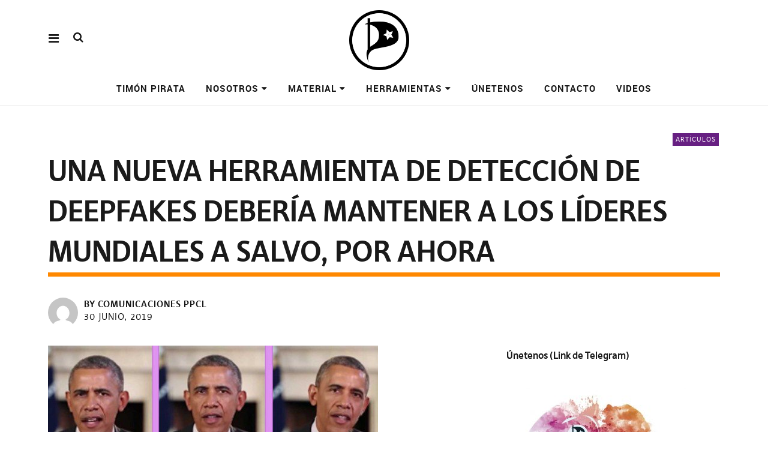

--- FILE ---
content_type: text/html; charset=UTF-8
request_url: https://www.partidopirata.cl/una-nueva-herramienta-de-deteccion-de-falsificaciones-profundas-deberia-mantener-a-los-lideres-mundiales-a-salvo-por-ahora/
body_size: 14073
content:
<!DOCTYPE html>
<html  xmlns="http://www.w3.org/1999/xhtml" prefix="og: http://ogp.me/ns# fb: https://www.facebook.com/2008/fbml dcterms: http://purl.org/dc/terms/" lang="es" class="no-js" itemscope itemtype="http://schema.org/WebPage">
<head>
<!-- JIND publicacion automatica en facebook -->
<meta property="fb:pages" content="508611719148973" />
<meta charset="UTF-8">
<meta name="viewport" content="width=device-width, initial-scale=1">
<!--
__________ .__                  __            __________                  __                                                                                             
\______   \|__|_______ _____  _/  |_   ____   \______   \_____  _______ _/  |_  ___.__.                                                                                  
|     ___/|  |\_  __ \\__  \ \   __\_/ __ \   |     ___/\__  \ \_  __ \\   __\<   |  |                                                                                  
|    |    |  | |  | \/ / __ \_|  |  \  ___/   |    |     / __ \_|  | \/ |  |   \___  |                                                                                  
|____|    |__| |__|   (____  /|__|   \___  >  |____|    (____  /|__|    |__|   / ____|                                                                                  
\/            \/                  \/                \/                                                                                       
_____   .__                                   ___.                                                           .__    _____ ._.                                         
/  _  \  |  | __  _  _______   ___.__.  ______ \_ |__    ____    ___.__.  ____   __ __ _______  ______  ____  |  | _/ ____\| |                                         
/  /_\  \ |  | \ \/ \/ /\__  \ <   |  | /  ___/  | __ \ _/ __ \  <   |  | /  _ \ |  |  \\_  __ \/  ___/_/ __ \ |  | \   __\ | |                                         
/    |    \|  |__\     /  / __ \_\___  | \___ \   | \_\ \\  ___/   \___  |(  <_> )|  |  / |  | \/\___ \ \  ___/ |  |__|  |    \|                                         
\____|__  /|____/ \/\_/  (____  // ____|/____  >  |___  / \___  >  / ____| \____/ |____/  |__|  /____  > \___  >|____/|__|    __                                         
\/                    \/ \/          \/       \/      \/   \/                                \/      \/               \/                                         
____ ___        .__                                                                             ___.                              .__                  __               
|    |   \ ____  |  |    ____    ______  ______  ___.__.  ____   __ __    ____  _____     ____   \_ |__    ____   _____    ______  |__|_______ _____  _/  |_   ____      
|    |   //    \ |  |  _/ __ \  /  ___/ /  ___/ <   |  | /  _ \ |  |  \ _/ ___\ \__  \   /    \   | __ \ _/ __ \  \__  \   \____ \ |  |\_  __ \\__  \ \   __\_/ __ \     
|    |  /|   |  \|  |__\  ___/  \___ \  \___ \   \___  |(  <_> )|  |  / \  \___  / __ \_|   |  \  | \_\ \\  ___/   / __ \_ |  |_> >|  | |  | \/ / __ \_|  |  \  ___/     
|______/ |___|  /|____/ \___  >/____  >/____  >  / ____| \____/ |____/   \___  >(____  /|___|  /  |___  / \___  > (____  / |   __/ |__| |__|   (____  /|__|   \___  > /\ 
\/            \/      \/      \/   \/                          \/      \/      \/       \/      \/       \/  |__|                     \/            \/  )/ 
__   .__                              .__                                   ___.                              .__                  __                                  
_/  |_ |  |__    ____    ____   _____   |  | __  _  _______   ___.__.  ______ \_ |__    ____   _____    ______  |__|_______ _____  _/  |_   ____                         
\   __\|  |  \ _/ __ \  /    \  \__  \  |  | \ \/ \/ /\__  \ <   |  | /  ___/  | __ \ _/ __ \  \__  \   \____ \ |  |\_  __ \\__  \ \   __\_/ __ \                        
|  |  |   Y  \\  ___/ |   |  \  / __ \_|  |__\     /  / __ \_\___  | \___ \   | \_\ \\  ___/   / __ \_ |  |_> >|  | |  | \/ / __ \_|  |  \  ___/                        
|__|  |___|  / \___  >|___|  / (____  /|____/ \/\_/  (____  // ____|/____  >  |___  / \___  > (____  / |   __/ |__| |__|   (____  /|__|   \___  > /\                    
\/      \/      \/       \/                    \/ \/          \/       \/      \/       \/  |__|                     \/            \/  \/                    
-->
<link rel="profile" href="http://gmpg.org/xfn/11">
<link rel="pingback" href="https://www.partidopirata.cl/xmlrpc.php">
<!-- BEGIN Metadata added by the Add-Meta-Tags WordPress plugin -->
<meta property="fb:pages" content="508611719148973" />
<meta name="description" content="Un video producido por la IA podría mostrar a Donald Trump diciendo o haciendo algo extremadamente escandaloso e incendiario. Sería demasiado creíble y, en el peor de los casos, podría influir en una elección, desencadenar la violencia en las calles o desencadenar un conflicto armado internacio..." />
<meta name="keywords" content="artículos, artículos" />
<meta property="og:site_name" content="Partido Pirata de Chile" />
<meta property="og:type" content="article" />
<meta property="og:title" content="Una nueva herramienta de detección de deepfakes debería mantener a los líderes mundiales a salvo, por ahora" />
<meta property="og:url" content="https://www.partidopirata.cl/una-nueva-herramienta-de-deteccion-de-falsificaciones-profundas-deberia-mantener-a-los-lideres-mundiales-a-salvo-por-ahora/" />
<meta property="og:description" content="Un video producido por la IA podría mostrar a Donald Trump diciendo o haciendo algo extremadamente escandaloso e incendiario. Sería demasiado creíble y, en el peor de los casos, podría influir en una elección, desencadenar la violencia en las calles o desencadenar un conflicto armado internacio..." />
<meta property="og:locale" content="es_ES" />
<meta property="og:updated_time" content="2019-06-30T15:00:28-04:00" />
<meta property="og:image" content="https://www.partidopirata.cl/wp-content/uploads/2019/06/deepfake_0.jpg" />
<meta property="og:image:secure_url" content="https://www.partidopirata.cl/wp-content/uploads/2019/06/deepfake_0.jpg" />
<meta property="og:image:width" content="550" />
<meta property="og:image:height" content="751" />
<meta property="og:image:type" content="image/jpeg" />
<meta property="article:published_time" content="2019-06-30T15:52:00-04:00" />
<meta property="article:modified_time" content="2019-06-30T15:00:28-04:00" />
<meta property="article:author" content="https://www.partidopirata.cl/author/comunicaciones-ppcl/" />
<meta property="article:publisher" content="https://www.partidopirata.cl/" />
<meta property="article:section" content="Artículos" />
<meta property="article:tag" content="artículos" />
<meta property="article:tag" content="artículos" />
<meta name="twitter:card" content="summary_large_image" />
<meta name="twitter:title" content="Una nueva herramienta de detección de deepfakes debería mantener a los líderes mundiales a salvo, por ahora" />
<meta name="twitter:description" content="Un video producido por la IA podría mostrar a Donald Trump diciendo o haciendo algo extremadamente escandaloso e incendiario. Sería demasiado creíble y, en el peor de los casos, podría influir en una elección, desencadenar la violencia en las calles o desencadenar un conflicto armado internacio..." />
<meta name="twitter:image:src" content="https://www.partidopirata.cl/wp-content/uploads/2019/06/deepfake_0.jpg" />
<meta name="twitter:image:width" content="550" />
<meta name="twitter:image:height" content="751" />
<meta name="dcterms:title" content="Una nueva herramienta de detección de deepfakes debería mantener a los líderes mundiales a salvo, por ahora" />
<meta name="dcterms:identifier" content="https://www.partidopirata.cl/una-nueva-herramienta-de-deteccion-de-falsificaciones-profundas-deberia-mantener-a-los-lideres-mundiales-a-salvo-por-ahora/" />
<meta name="dcterms:creator" content="PPCL, Comunicaciones" />
<meta name="dcterms:created" content="2019-06-30T15:52:00-04:00" />
<meta name="dcterms:available" content="2019-06-30T15:52:00-04:00" />
<meta name="dcterms:modified" content="2019-06-30T15:00:28-04:00" />
<meta name="dcterms:description" content="Un video producido por la IA podría mostrar a Donald Trump diciendo o haciendo algo extremadamente escandaloso e incendiario. Sería demasiado creíble y, en el peor de los casos, podría influir en una elección, desencadenar la violencia en las calles o desencadenar un conflicto armado internacio..." />
<meta name="dcterms:subject" content="artículos" />
<meta name="dcterms:subject" content="artículos" />
<meta name="dcterms:language" content="es_ES" />
<meta name="dcterms:publisher" content="https://www.partidopirata.cl/" />
<meta name="dcterms:rights" content="https://www.partidopirata.cl/" />
<meta name="dcterms:coverage" content="World" />
<meta name="dcterms:type" content="Text" />
<meta name="dcterms:format" content="text/html" />
<meta name="dcterms:hasPart" content="https://www.partidopirata.cl/una-nueva-herramienta-de-deteccion-de-falsificaciones-profundas-deberia-mantener-a-los-lideres-mundiales-a-salvo-por-ahora/deepfake_0/" />
<link rel="publisher" type="text/html" title="Partido Pirata de Chile" href="https://www.partidopirata.cl/" />
<link rel="author" type="text/html" title="Comunicaciones PPCL" href="https://www.partidopirata.cl/author/comunicaciones-ppcl/" />
<script type="application/ld+json">
{"@context":"http:\/\/schema.org","@type":"Article","publisher":{"@type":"Organization","name":"Partido Pirata de Chile","description":"Haciendo el gran cambio","url":"https:\/\/www.partidopirata.cl\/","sameAs":[]},"author":{"@type":"Person","name":"Comunicaciones PPCL","image":[{"@type":"ImageObject","url":"https:\/\/secure.gravatar.com\/avatar\/17defa3b50f242e1c6408e951f25f6e1403aaffa607669fb9c7a279bee3738f6?s=128&#038;d=mm&#038;r=g","contentUrl":"https:\/\/secure.gravatar.com\/avatar\/17defa3b50f242e1c6408e951f25f6e1403aaffa607669fb9c7a279bee3738f6?s=128&#038;d=mm&#038;r=g","width":"128","height":"128"}],"url":"https:\/\/www.partidopirata.cl\/author\/comunicaciones-ppcl\/","sameAs":["http:\/\/www.partidopiratadechile.cl"]},"url":"https:\/\/www.partidopirata.cl\/una-nueva-herramienta-de-deteccion-de-falsificaciones-profundas-deberia-mantener-a-los-lideres-mundiales-a-salvo-por-ahora\/","mainEntityOfPage":"https:\/\/www.partidopirata.cl\/una-nueva-herramienta-de-deteccion-de-falsificaciones-profundas-deberia-mantener-a-los-lideres-mundiales-a-salvo-por-ahora\/","datePublished":"2019-06-30T15:52:00-04:00","dateModified":"2019-06-30T15:00:28-04:00","copyrightYear":"2019","inLanguage":"es_ES","name":"Una nueva herramienta de detecci\u00f3n de deepfakes deber\u00eda mantener a los l\u00edderes mundiales a salvo, por ahora","headline":"Una nueva herramienta de detecci\u00f3n de deepfakes deber\u00eda mantener a los l\u00edderes mundiales a salvo, por ahora","description":"Un video producido por la IA podr\u00eda mostrar a Donald Trump diciendo o haciendo algo extremadamente escandaloso e incendiario. Ser\u00eda demasiado cre\u00edble y, en el peor de los casos, podr\u00eda influir en una elecci\u00f3n, desencadenar la violencia en las calles o desencadenar un conflicto armado internacio...","articleSection":"Art\u00edculos","keywords":"art\u00edculos, art\u00edculos","image":[{"@type":"ImageObject","name":"deepfake_0","url":"https:\/\/www.partidopirata.cl\/wp-content\/uploads\/2019\/06\/deepfake_0.jpg","sameAs":"https:\/\/www.partidopirata.cl\/una-nueva-herramienta-de-deteccion-de-falsificaciones-profundas-deberia-mantener-a-los-lideres-mundiales-a-salvo-por-ahora\/deepfake_0\/","thumbnailUrl":"https:\/\/www.partidopirata.cl\/wp-content\/uploads\/2019\/06\/deepfake_0-150x150.jpg","contentUrl":"https:\/\/www.partidopirata.cl\/wp-content\/uploads\/2019\/06\/deepfake_0.jpg","width":"550","height":"751","encodingFormat":"image\/jpeg"}],"thumbnailUrl":"https:\/\/www.partidopirata.cl\/wp-content\/uploads\/2019\/06\/deepfake_0-150x150.jpg"}
</script>
<!-- END Metadata added by the Add-Meta-Tags WordPress plugin -->
<script>(function(html){html.className = html.className.replace(/\bno-js\b/,'js')})(document.documentElement);</script>
<title>Una nueva herramienta de detección de deepfakes debería mantener a los líderes mundiales a salvo, por ahora &#8211; Partido Pirata de Chile</title>
<meta name='robots' content='max-image-preview:large' />
<!-- Automatic DNS Prefetch by mabujo - https://mabujo.com/blog/automatic-dns-prefetch-wordpress-plugin/ --> 
<meta http-equiv="x-dns-prefetch-control" content="on">
<link rel="dns-prefetch" href="//ajax.googleapis.com">
<link rel="dns-prefetch" href="//fonts.googleapis.com">
<!-- / Automatic DNS Prefetch --><link rel="alternate" type="application/rss+xml" title="Partido Pirata de Chile &raquo; Feed" href="https://www.partidopirata.cl/feed/" />
<link rel="alternate" type="application/rss+xml" title="Partido Pirata de Chile &raquo; Feed de los comentarios" href="https://www.partidopirata.cl/comments/feed/" />
<link rel="alternate" title="oEmbed (JSON)" type="application/json+oembed" href="https://www.partidopirata.cl/wp-json/oembed/1.0/embed?url=https%3A%2F%2Fwww.partidopirata.cl%2Funa-nueva-herramienta-de-deteccion-de-falsificaciones-profundas-deberia-mantener-a-los-lideres-mundiales-a-salvo-por-ahora%2F" />
<link rel="alternate" title="oEmbed (XML)" type="text/xml+oembed" href="https://www.partidopirata.cl/wp-json/oembed/1.0/embed?url=https%3A%2F%2Fwww.partidopirata.cl%2Funa-nueva-herramienta-de-deteccion-de-falsificaciones-profundas-deberia-mantener-a-los-lideres-mundiales-a-salvo-por-ahora%2F&#038;format=xml" />
<style id='wp-img-auto-sizes-contain-inline-css' type='text/css'>
img:is([sizes=auto i],[sizes^="auto," i]){contain-intrinsic-size:3000px 1500px}
/*# sourceURL=wp-img-auto-sizes-contain-inline-css */
</style>
<style id='wp-emoji-styles-inline-css' type='text/css'>
img.wp-smiley, img.emoji {
display: inline !important;
border: none !important;
box-shadow: none !important;
height: 1em !important;
width: 1em !important;
margin: 0 0.07em !important;
vertical-align: -0.1em !important;
background: none !important;
padding: 0 !important;
}
/*# sourceURL=wp-emoji-styles-inline-css */
</style>
<style id='wp-block-library-inline-css' type='text/css'>
:root{--wp-block-synced-color:#7a00df;--wp-block-synced-color--rgb:122,0,223;--wp-bound-block-color:var(--wp-block-synced-color);--wp-editor-canvas-background:#ddd;--wp-admin-theme-color:#007cba;--wp-admin-theme-color--rgb:0,124,186;--wp-admin-theme-color-darker-10:#006ba1;--wp-admin-theme-color-darker-10--rgb:0,107,160.5;--wp-admin-theme-color-darker-20:#005a87;--wp-admin-theme-color-darker-20--rgb:0,90,135;--wp-admin-border-width-focus:2px}@media (min-resolution:192dpi){:root{--wp-admin-border-width-focus:1.5px}}.wp-element-button{cursor:pointer}:root .has-very-light-gray-background-color{background-color:#eee}:root .has-very-dark-gray-background-color{background-color:#313131}:root .has-very-light-gray-color{color:#eee}:root .has-very-dark-gray-color{color:#313131}:root .has-vivid-green-cyan-to-vivid-cyan-blue-gradient-background{background:linear-gradient(135deg,#00d084,#0693e3)}:root .has-purple-crush-gradient-background{background:linear-gradient(135deg,#34e2e4,#4721fb 50%,#ab1dfe)}:root .has-hazy-dawn-gradient-background{background:linear-gradient(135deg,#faaca8,#dad0ec)}:root .has-subdued-olive-gradient-background{background:linear-gradient(135deg,#fafae1,#67a671)}:root .has-atomic-cream-gradient-background{background:linear-gradient(135deg,#fdd79a,#004a59)}:root .has-nightshade-gradient-background{background:linear-gradient(135deg,#330968,#31cdcf)}:root .has-midnight-gradient-background{background:linear-gradient(135deg,#020381,#2874fc)}:root{--wp--preset--font-size--normal:16px;--wp--preset--font-size--huge:42px}.has-regular-font-size{font-size:1em}.has-larger-font-size{font-size:2.625em}.has-normal-font-size{font-size:var(--wp--preset--font-size--normal)}.has-huge-font-size{font-size:var(--wp--preset--font-size--huge)}.has-text-align-center{text-align:center}.has-text-align-left{text-align:left}.has-text-align-right{text-align:right}.has-fit-text{white-space:nowrap!important}#end-resizable-editor-section{display:none}.aligncenter{clear:both}.items-justified-left{justify-content:flex-start}.items-justified-center{justify-content:center}.items-justified-right{justify-content:flex-end}.items-justified-space-between{justify-content:space-between}.screen-reader-text{border:0;clip-path:inset(50%);height:1px;margin:-1px;overflow:hidden;padding:0;position:absolute;width:1px;word-wrap:normal!important}.screen-reader-text:focus{background-color:#ddd;clip-path:none;color:#444;display:block;font-size:1em;height:auto;left:5px;line-height:normal;padding:15px 23px 14px;text-decoration:none;top:5px;width:auto;z-index:100000}html :where(.has-border-color){border-style:solid}html :where([style*=border-top-color]){border-top-style:solid}html :where([style*=border-right-color]){border-right-style:solid}html :where([style*=border-bottom-color]){border-bottom-style:solid}html :where([style*=border-left-color]){border-left-style:solid}html :where([style*=border-width]){border-style:solid}html :where([style*=border-top-width]){border-top-style:solid}html :where([style*=border-right-width]){border-right-style:solid}html :where([style*=border-bottom-width]){border-bottom-style:solid}html :where([style*=border-left-width]){border-left-style:solid}html :where(img[class*=wp-image-]){height:auto;max-width:100%}:where(figure){margin:0 0 1em}html :where(.is-position-sticky){--wp-admin--admin-bar--position-offset:var(--wp-admin--admin-bar--height,0px)}@media screen and (max-width:600px){html :where(.is-position-sticky){--wp-admin--admin-bar--position-offset:0px}}
/*# sourceURL=wp-block-library-inline-css */
</style><style id='wp-block-paragraph-inline-css' type='text/css'>
.is-small-text{font-size:.875em}.is-regular-text{font-size:1em}.is-large-text{font-size:2.25em}.is-larger-text{font-size:3em}.has-drop-cap:not(:focus):first-letter{float:left;font-size:8.4em;font-style:normal;font-weight:100;line-height:.68;margin:.05em .1em 0 0;text-transform:uppercase}body.rtl .has-drop-cap:not(:focus):first-letter{float:none;margin-left:.1em}p.has-drop-cap.has-background{overflow:hidden}:root :where(p.has-background){padding:1.25em 2.375em}:where(p.has-text-color:not(.has-link-color)) a{color:inherit}p.has-text-align-left[style*="writing-mode:vertical-lr"],p.has-text-align-right[style*="writing-mode:vertical-rl"]{rotate:180deg}
/*# sourceURL=https://www.partidopirata.cl/wp-includes/blocks/paragraph/style.min.css */
</style>
<style id='global-styles-inline-css' type='text/css'>
:root{--wp--preset--aspect-ratio--square: 1;--wp--preset--aspect-ratio--4-3: 4/3;--wp--preset--aspect-ratio--3-4: 3/4;--wp--preset--aspect-ratio--3-2: 3/2;--wp--preset--aspect-ratio--2-3: 2/3;--wp--preset--aspect-ratio--16-9: 16/9;--wp--preset--aspect-ratio--9-16: 9/16;--wp--preset--color--black: #000000;--wp--preset--color--cyan-bluish-gray: #abb8c3;--wp--preset--color--white: #ffffff;--wp--preset--color--pale-pink: #f78da7;--wp--preset--color--vivid-red: #cf2e2e;--wp--preset--color--luminous-vivid-orange: #ff6900;--wp--preset--color--luminous-vivid-amber: #fcb900;--wp--preset--color--light-green-cyan: #7bdcb5;--wp--preset--color--vivid-green-cyan: #00d084;--wp--preset--color--pale-cyan-blue: #8ed1fc;--wp--preset--color--vivid-cyan-blue: #0693e3;--wp--preset--color--vivid-purple: #9b51e0;--wp--preset--gradient--vivid-cyan-blue-to-vivid-purple: linear-gradient(135deg,rgb(6,147,227) 0%,rgb(155,81,224) 100%);--wp--preset--gradient--light-green-cyan-to-vivid-green-cyan: linear-gradient(135deg,rgb(122,220,180) 0%,rgb(0,208,130) 100%);--wp--preset--gradient--luminous-vivid-amber-to-luminous-vivid-orange: linear-gradient(135deg,rgb(252,185,0) 0%,rgb(255,105,0) 100%);--wp--preset--gradient--luminous-vivid-orange-to-vivid-red: linear-gradient(135deg,rgb(255,105,0) 0%,rgb(207,46,46) 100%);--wp--preset--gradient--very-light-gray-to-cyan-bluish-gray: linear-gradient(135deg,rgb(238,238,238) 0%,rgb(169,184,195) 100%);--wp--preset--gradient--cool-to-warm-spectrum: linear-gradient(135deg,rgb(74,234,220) 0%,rgb(151,120,209) 20%,rgb(207,42,186) 40%,rgb(238,44,130) 60%,rgb(251,105,98) 80%,rgb(254,248,76) 100%);--wp--preset--gradient--blush-light-purple: linear-gradient(135deg,rgb(255,206,236) 0%,rgb(152,150,240) 100%);--wp--preset--gradient--blush-bordeaux: linear-gradient(135deg,rgb(254,205,165) 0%,rgb(254,45,45) 50%,rgb(107,0,62) 100%);--wp--preset--gradient--luminous-dusk: linear-gradient(135deg,rgb(255,203,112) 0%,rgb(199,81,192) 50%,rgb(65,88,208) 100%);--wp--preset--gradient--pale-ocean: linear-gradient(135deg,rgb(255,245,203) 0%,rgb(182,227,212) 50%,rgb(51,167,181) 100%);--wp--preset--gradient--electric-grass: linear-gradient(135deg,rgb(202,248,128) 0%,rgb(113,206,126) 100%);--wp--preset--gradient--midnight: linear-gradient(135deg,rgb(2,3,129) 0%,rgb(40,116,252) 100%);--wp--preset--font-size--small: 13px;--wp--preset--font-size--medium: 20px;--wp--preset--font-size--large: 36px;--wp--preset--font-size--x-large: 42px;--wp--preset--spacing--20: 0.44rem;--wp--preset--spacing--30: 0.67rem;--wp--preset--spacing--40: 1rem;--wp--preset--spacing--50: 1.5rem;--wp--preset--spacing--60: 2.25rem;--wp--preset--spacing--70: 3.38rem;--wp--preset--spacing--80: 5.06rem;--wp--preset--shadow--natural: 6px 6px 9px rgba(0, 0, 0, 0.2);--wp--preset--shadow--deep: 12px 12px 50px rgba(0, 0, 0, 0.4);--wp--preset--shadow--sharp: 6px 6px 0px rgba(0, 0, 0, 0.2);--wp--preset--shadow--outlined: 6px 6px 0px -3px rgb(255, 255, 255), 6px 6px rgb(0, 0, 0);--wp--preset--shadow--crisp: 6px 6px 0px rgb(0, 0, 0);}:where(.is-layout-flex){gap: 0.5em;}:where(.is-layout-grid){gap: 0.5em;}body .is-layout-flex{display: flex;}.is-layout-flex{flex-wrap: wrap;align-items: center;}.is-layout-flex > :is(*, div){margin: 0;}body .is-layout-grid{display: grid;}.is-layout-grid > :is(*, div){margin: 0;}:where(.wp-block-columns.is-layout-flex){gap: 2em;}:where(.wp-block-columns.is-layout-grid){gap: 2em;}:where(.wp-block-post-template.is-layout-flex){gap: 1.25em;}:where(.wp-block-post-template.is-layout-grid){gap: 1.25em;}.has-black-color{color: var(--wp--preset--color--black) !important;}.has-cyan-bluish-gray-color{color: var(--wp--preset--color--cyan-bluish-gray) !important;}.has-white-color{color: var(--wp--preset--color--white) !important;}.has-pale-pink-color{color: var(--wp--preset--color--pale-pink) !important;}.has-vivid-red-color{color: var(--wp--preset--color--vivid-red) !important;}.has-luminous-vivid-orange-color{color: var(--wp--preset--color--luminous-vivid-orange) !important;}.has-luminous-vivid-amber-color{color: var(--wp--preset--color--luminous-vivid-amber) !important;}.has-light-green-cyan-color{color: var(--wp--preset--color--light-green-cyan) !important;}.has-vivid-green-cyan-color{color: var(--wp--preset--color--vivid-green-cyan) !important;}.has-pale-cyan-blue-color{color: var(--wp--preset--color--pale-cyan-blue) !important;}.has-vivid-cyan-blue-color{color: var(--wp--preset--color--vivid-cyan-blue) !important;}.has-vivid-purple-color{color: var(--wp--preset--color--vivid-purple) !important;}.has-black-background-color{background-color: var(--wp--preset--color--black) !important;}.has-cyan-bluish-gray-background-color{background-color: var(--wp--preset--color--cyan-bluish-gray) !important;}.has-white-background-color{background-color: var(--wp--preset--color--white) !important;}.has-pale-pink-background-color{background-color: var(--wp--preset--color--pale-pink) !important;}.has-vivid-red-background-color{background-color: var(--wp--preset--color--vivid-red) !important;}.has-luminous-vivid-orange-background-color{background-color: var(--wp--preset--color--luminous-vivid-orange) !important;}.has-luminous-vivid-amber-background-color{background-color: var(--wp--preset--color--luminous-vivid-amber) !important;}.has-light-green-cyan-background-color{background-color: var(--wp--preset--color--light-green-cyan) !important;}.has-vivid-green-cyan-background-color{background-color: var(--wp--preset--color--vivid-green-cyan) !important;}.has-pale-cyan-blue-background-color{background-color: var(--wp--preset--color--pale-cyan-blue) !important;}.has-vivid-cyan-blue-background-color{background-color: var(--wp--preset--color--vivid-cyan-blue) !important;}.has-vivid-purple-background-color{background-color: var(--wp--preset--color--vivid-purple) !important;}.has-black-border-color{border-color: var(--wp--preset--color--black) !important;}.has-cyan-bluish-gray-border-color{border-color: var(--wp--preset--color--cyan-bluish-gray) !important;}.has-white-border-color{border-color: var(--wp--preset--color--white) !important;}.has-pale-pink-border-color{border-color: var(--wp--preset--color--pale-pink) !important;}.has-vivid-red-border-color{border-color: var(--wp--preset--color--vivid-red) !important;}.has-luminous-vivid-orange-border-color{border-color: var(--wp--preset--color--luminous-vivid-orange) !important;}.has-luminous-vivid-amber-border-color{border-color: var(--wp--preset--color--luminous-vivid-amber) !important;}.has-light-green-cyan-border-color{border-color: var(--wp--preset--color--light-green-cyan) !important;}.has-vivid-green-cyan-border-color{border-color: var(--wp--preset--color--vivid-green-cyan) !important;}.has-pale-cyan-blue-border-color{border-color: var(--wp--preset--color--pale-cyan-blue) !important;}.has-vivid-cyan-blue-border-color{border-color: var(--wp--preset--color--vivid-cyan-blue) !important;}.has-vivid-purple-border-color{border-color: var(--wp--preset--color--vivid-purple) !important;}.has-vivid-cyan-blue-to-vivid-purple-gradient-background{background: var(--wp--preset--gradient--vivid-cyan-blue-to-vivid-purple) !important;}.has-light-green-cyan-to-vivid-green-cyan-gradient-background{background: var(--wp--preset--gradient--light-green-cyan-to-vivid-green-cyan) !important;}.has-luminous-vivid-amber-to-luminous-vivid-orange-gradient-background{background: var(--wp--preset--gradient--luminous-vivid-amber-to-luminous-vivid-orange) !important;}.has-luminous-vivid-orange-to-vivid-red-gradient-background{background: var(--wp--preset--gradient--luminous-vivid-orange-to-vivid-red) !important;}.has-very-light-gray-to-cyan-bluish-gray-gradient-background{background: var(--wp--preset--gradient--very-light-gray-to-cyan-bluish-gray) !important;}.has-cool-to-warm-spectrum-gradient-background{background: var(--wp--preset--gradient--cool-to-warm-spectrum) !important;}.has-blush-light-purple-gradient-background{background: var(--wp--preset--gradient--blush-light-purple) !important;}.has-blush-bordeaux-gradient-background{background: var(--wp--preset--gradient--blush-bordeaux) !important;}.has-luminous-dusk-gradient-background{background: var(--wp--preset--gradient--luminous-dusk) !important;}.has-pale-ocean-gradient-background{background: var(--wp--preset--gradient--pale-ocean) !important;}.has-electric-grass-gradient-background{background: var(--wp--preset--gradient--electric-grass) !important;}.has-midnight-gradient-background{background: var(--wp--preset--gradient--midnight) !important;}.has-small-font-size{font-size: var(--wp--preset--font-size--small) !important;}.has-medium-font-size{font-size: var(--wp--preset--font-size--medium) !important;}.has-large-font-size{font-size: var(--wp--preset--font-size--large) !important;}.has-x-large-font-size{font-size: var(--wp--preset--font-size--x-large) !important;}
/*# sourceURL=global-styles-inline-css */
</style>
<style id='classic-theme-styles-inline-css' type='text/css'>
/*! This file is auto-generated */
.wp-block-button__link{color:#fff;background-color:#32373c;border-radius:9999px;box-shadow:none;text-decoration:none;padding:calc(.667em + 2px) calc(1.333em + 2px);font-size:1.125em}.wp-block-file__button{background:#32373c;color:#fff;text-decoration:none}
/*# sourceURL=/wp-includes/css/classic-themes.min.css */
</style>
<!-- <link rel='stylesheet' id='pirate-rogue-style-css' href='https://www.partidopirata.cl/wp-content/themes/Pirate-Rogue-master/style.css?ver=1.3.3' type='text/css' media='all' /> -->
<link rel="stylesheet" type="text/css" href="//www.partidopirata.cl/wp-content/cache/wpfc-minified/ehtmvish/fmsjo.css" media="all"/>
<script src='//www.partidopirata.cl/wp-content/cache/wpfc-minified/lee4q3/fmsjo.js' type="text/javascript"></script>
<!-- <script type="text/javascript" src="https://www.partidopirata.cl/wp-includes/js/jquery/jquery.min.js?ver=3.7.1" id="jquery-core-js"></script> -->
<!-- <script type="text/javascript" src="https://www.partidopirata.cl/wp-includes/js/jquery/jquery-migrate.min.js?ver=3.4.1" id="jquery-migrate-js"></script> -->
<!-- <script type="text/javascript" src="https://www.partidopirata.cl/wp-content/themes/Pirate-Rogue-master/js/jquery.misc.js?ver=1.1" id="pirate-rogue-jquery-misc-js"></script> -->
<link rel="https://api.w.org/" href="https://www.partidopirata.cl/wp-json/" /><link rel="alternate" title="JSON" type="application/json" href="https://www.partidopirata.cl/wp-json/wp/v2/posts/16041" /><link rel="EditURI" type="application/rsd+xml" title="RSD" href="https://www.partidopirata.cl/xmlrpc.php?rsd" />
<meta name="generator" content="WordPress 6.9" />
<link rel="canonical" href="https://www.partidopirata.cl/una-nueva-herramienta-de-deteccion-de-falsificaciones-profundas-deberia-mantener-a-los-lideres-mundiales-a-salvo-por-ahora/" />
<link rel='shortlink' href='https://www.partidopirata.cl/?p=16041' />
<link rel="manifest" href="https://www.partidopirata.cl/wp-json/wp/v2/web-app-manifest">
<meta name="theme-color" content="#fff">
<meta name="apple-mobile-web-app-capable" content="yes">
<meta name="mobile-web-app-capable" content="yes">
<link rel="apple-touch-startup-image" href="https://www.partidopirata.cl/wp-content/uploads/2018/01/cropped-simbolo-192x192.png">
<meta name="apple-mobile-web-app-title" content="Partido Pirata de Chile">
<meta name="application-name" content="Partido Pirata de Chile">
<meta property="fediverse:creator" name="fediverse:creator" content="Comunicaciones PPCL@www.partidopirata.cl" />
<link rel="alternate" title="ActivityPub (JSON)" type="application/activity+json" href="https://www.partidopirata.cl/una-nueva-herramienta-de-deteccion-de-falsificaciones-profundas-deberia-mantener-a-los-lideres-mundiales-a-salvo-por-ahora/" />
<link rel="icon" href="https://www.partidopirata.cl/wp-content/uploads/2018/01/cropped-simbolo-32x32.png" sizes="32x32" />
<link rel="icon" href="https://www.partidopirata.cl/wp-content/uploads/2018/01/cropped-simbolo-192x192.png" sizes="192x192" />
<link rel="apple-touch-icon" href="https://www.partidopirata.cl/wp-content/uploads/2018/01/cropped-simbolo-180x180.png" />
<meta name="msapplication-TileImage" content="https://www.partidopirata.cl/wp-content/uploads/2018/01/cropped-simbolo-270x270.png" />
<style type="text/css" id="wp-custom-css">
/*
You can add your own CSS here.
Click the help icon above to learn more.
*/
element.style {
}
h1.site-title {
text-align: left;
text-transform: uppercase;
}
.custom-logo-wrap {
margin-right: 1rem
}
div#site-branding {
display: flex;
flex-direction: row-reverse;
align-items: center;
justify-content: center;
}
h1.site-title {
text-align: left;
text-transform: uppercase;
line-height: 1.8rem;
font-size: 3rem
}
.custom-logo-wrap {
margin-left: 0;
}
@media (max-width: 600px) {
h1.site-title {
text-align: left;
text-transform: uppercase;
line-height: normal;
font-size: 0.8rem
}
}		</style>
</head>
<body class="wp-singular post-template-default single single-post postid-16041 single-format-standard wp-custom-logo wp-theme-Pirate-Rogue-master uku-standard socialmedia- has-thumb slider-on slider-noplay offcanvas-widgets-off no-header-text">
<div class="container-all">
<nav id="skiplinks" aria-label="Skiplinks">
<ul>
<li><a href="#overlay-wrap" data-target="#overlay-wrap" data-firstchild="0" class="jumplink-content">Content</a></li>
<li><a href="#masthead" data-target="#desktop-navigation" data-firstchild="1" class="jumplink-nav">Main Menu</a></li>        
<li><a href="#footer-search" data-target="#footer-search" data-firstchild="1" class="jumplink-nav">Search</a></li>
<li><a href="#colophon" data-target="#colophon" data-firstchild="1" class="jumplink-nav">Footer</a></li>
</ul>
</nav>    
<header id="masthead" class="site-header cf"> 
<div class="site-header-content">
<div id="site-branding" role="banner" itemprop="publisher" itemscope itemtype="http://schema.org/Organization">
<p class="site-title" itemprop="name"><a href="https://www.partidopirata.cl/" rel="home" itemprop="url">Partido Pirata de Chile</a></p>
<div class="custom-logo-wrap">
<a href="https://www.partidopirata.cl/" rel="home" class="custom-logo-link"><img width="192" height="192" src="https://www.partidopirata.cl/wp-content/uploads/2020/02/ppcl_Primera_estrella_Gunelve_low-e1601918058714.png" class="custom-logo" alt="Gunelve PPcl" itemprop="logo" decoding="async" /></a>                                        
</div><!-- end .custom-logo-wrap -->
<p class="site-description">Haciendo el gran cambio</p>
<button aria-hidden="true" id="overlay-open" class="overlay-open overlay-btn"><span>Menu</span></button>
</div><!-- end #site-branding -->
<nav id="desktop-navigation" class="desktop-navigation cf">
<ul id="menu-menu-2021" class="menu mainmenu"><li  class="menu-item menu-item-type-post_type menu-item-object-page"><a href="https://www.partidopirata.cl/nosotros/principios-del-timon-pirata/">Timón pirata</a></li>
<li  class="menu-item menu-item-type-post_type menu-item-object-page menu-item-has-children has_children" aria-haspopup="true"><a href="https://www.partidopirata.cl/nosotros/">Nosotros</a>
<ul class="sub-menu">
<li  class="menu-item menu-item-type-post_type menu-item-object-post"><a href="https://www.partidopirata.cl/manifiesto-pirata-chile/">Manifiesto Pirata Chile</a></li>
<li  class="menu-item menu-item-type-post_type menu-item-object-page"><a href="https://www.partidopirata.cl/nosotros/objetivos/">Objetivos</a></li>
<li  class="menu-item menu-item-type-post_type menu-item-object-page"><a href="https://www.partidopirata.cl/nosotros/quienes-somos/">Acerca</a></li>
</ul>
</li>
<li  class="menu-item menu-item-type-post_type menu-item-object-page menu-item-has-children has_children" aria-haspopup="true"><a href="https://www.partidopirata.cl/infografia-2/">Material</a>
<ul class="sub-menu">
<li  class="menu-item menu-item-type-post_type menu-item-object-page"><a href="https://www.partidopirata.cl/infografia-2/videos-y-lecturas-sugeridas-unetenos/">Videos y lecturas sugeridas</a></li>
<li  class="menu-item menu-item-type-post_type menu-item-object-post"><a href="https://www.partidopirata.cl/manifiesto-pirata-chile/">Manifiesto Pirata Chile</a></li>
<li  class="menu-item menu-item-type-post_type menu-item-object-page"><a href="https://www.partidopirata.cl/infografia-2/pirateo-efectivo/">Pirateo efectivo</a></li>
<li  class="menu-item menu-item-type-post_type menu-item-object-page"><a href="https://www.partidopirata.cl/infografia-2/swarmwise/">Swarmwise</a></li>
<li  class="menu-item menu-item-type-post_type menu-item-object-page"><a href="https://www.partidopirata.cl/infografia-2/derechos-equivalentes-analogos/">Derechos equivalentes análogos</a></li>
</ul>
</li>
<li  class="menu-item menu-item-type-post_type menu-item-object-page menu-item-has-children has_children" aria-haspopup="true"><a href="https://www.partidopirata.cl/herramientas/">Herramientas</a>
<ul class="sub-menu">
<li  class="menu-item menu-item-type-post_type menu-item-object-page"><a href="https://www.partidopirata.cl/herramientas/sandstorm/">Sandstorm</a></li>
<li  class="menu-item menu-item-type-taxonomy menu-item-object-category"><a href="https://www.partidopirata.cl/category/herramientas/pensamiento-critico/">Pensamiento crítico</a></li>
<li  class="menu-item menu-item-type-taxonomy menu-item-object-category"><a href="https://www.partidopirata.cl/category/herramientas/verificacion/">Verificación</a></li>
<li  class="menu-item menu-item-type-taxonomy menu-item-object-category"><a href="https://www.partidopirata.cl/category/herramientas/varios/">Varios</a></li>
</ul>
</li>
<li  class="menu-item menu-item-type-post_type menu-item-object-page"><a href="https://www.partidopirata.cl/unetenos/">Únetenos</a></li>
<li  class="menu-item menu-item-type-post_type menu-item-object-page"><a href="https://www.partidopirata.cl/contacto-partido-pirata-chile/">Contacto</a></li>
<li  class="menu-item menu-item-type-post_type menu-item-object-page"><a href="https://www.partidopirata.cl/videos/">Videos</a></li>
</ul>                    </nav><!-- .main-navigation -->
<button aria-hidden="true" id="search-open" class="search-open search-btn"><span>Search</span></button>
<div class="desktop-search">                                     
<form method="get" class="searchform" action="https://www.partidopirata.cl/" role="search">
<label for="s" class="screen-reader-text"><span>Search</span></label>
<input type="text" class="search-field" id="s" name="s" placeholder="Search..." />
<input type="submit" class="submit" name="submit" value="Search" />
</form>     
</div><!-- end .desktop-search -->
</div><!-- .site-header-content -->
<div class="sticky-header hidden" itemprop="publisher" itemscope itemtype="http://schema.org/Organization">
<button id="overlay-open-sticky" class="overlay-open overlay-btn"><span>Menu</span></button>
<button id="search-open-sticky" class="search-open search-btn"><span>Search</span></button>
<div class="custom-logo-wrap">
<a href="https://www.partidopirata.cl/" class="custom-logo-link" rel="home"><img width="192" height="192" src="https://www.partidopirata.cl/wp-content/uploads/2020/02/ppcl_Primera_estrella_Gunelve_low-e1601918058714.png" class="custom-logo" alt="Gunelve PPcl" decoding="async" /></a>                     </div><!-- end .custom-logo-wrap -->
</div><!-- end .sticky-header -->
<div class="inner-offcanvas-wrap" aria-hidden="true">
<div class="close-btn-wrap">
<button id="overlay-close" class="overlay-btn"><span>Close</span></button>
</div><!-- end .close-btn-wrap -->
<div class="overlay-desktop-content cf">
<div class="overlay-title-wrap">
<p class="site-title"><a href="https://www.partidopirata.cl/" rel="home">Partido Pirata de Chile</a></p>
</div><!-- end .overlay-title-wrap -->
<nav id="overlay-nav" class="main-nav cf">
<ul id="menu-menu-2022" class="menu"><li  class="menu-item menu-item-type-post_type menu-item-object-page"><a href="https://www.partidopirata.cl/nosotros/principios-del-timon-pirata/">Timón pirata</a></li>
<li  class="menu-item menu-item-type-post_type menu-item-object-page menu-item-has-children has_children" aria-haspopup="true"><a href="https://www.partidopirata.cl/nosotros/">Nosotros</a>
<ul class="sub-menu">
<li  class="menu-item menu-item-type-post_type menu-item-object-post"><a href="https://www.partidopirata.cl/manifiesto-pirata-chile/">Manifiesto Pirata Chile</a></li>
<li  class="menu-item menu-item-type-post_type menu-item-object-page"><a href="https://www.partidopirata.cl/nosotros/objetivos/">Objetivos</a></li>
<li  class="menu-item menu-item-type-post_type menu-item-object-page"><a href="https://www.partidopirata.cl/nosotros/quienes-somos/">Acerca</a></li>
</ul>
</li>
<li  class="menu-item menu-item-type-post_type menu-item-object-page menu-item-has-children has_children" aria-haspopup="true"><a href="https://www.partidopirata.cl/infografia-2/">Material</a>
<ul class="sub-menu">
<li  class="menu-item menu-item-type-post_type menu-item-object-page"><a href="https://www.partidopirata.cl/infografia-2/videos-y-lecturas-sugeridas-unetenos/">Videos y lecturas sugeridas</a></li>
<li  class="menu-item menu-item-type-post_type menu-item-object-post"><a href="https://www.partidopirata.cl/manifiesto-pirata-chile/">Manifiesto Pirata Chile</a></li>
<li  class="menu-item menu-item-type-post_type menu-item-object-page"><a href="https://www.partidopirata.cl/infografia-2/pirateo-efectivo/">Pirateo efectivo</a></li>
<li  class="menu-item menu-item-type-post_type menu-item-object-page"><a href="https://www.partidopirata.cl/infografia-2/swarmwise/">Swarmwise</a></li>
<li  class="menu-item menu-item-type-post_type menu-item-object-page"><a href="https://www.partidopirata.cl/infografia-2/derechos-equivalentes-analogos/">Derechos equivalentes análogos</a></li>
</ul>
</li>
<li  class="menu-item menu-item-type-post_type menu-item-object-page menu-item-has-children has_children" aria-haspopup="true"><a href="https://www.partidopirata.cl/herramientas/">Herramientas</a>
<ul class="sub-menu">
<li  class="menu-item menu-item-type-post_type menu-item-object-page"><a href="https://www.partidopirata.cl/herramientas/sandstorm/">Sandstorm</a></li>
<li  class="menu-item menu-item-type-taxonomy menu-item-object-category"><a href="https://www.partidopirata.cl/category/herramientas/pensamiento-critico/">Pensamiento crítico</a></li>
<li  class="menu-item menu-item-type-taxonomy menu-item-object-category"><a href="https://www.partidopirata.cl/category/herramientas/verificacion/">Verificación</a></li>
<li  class="menu-item menu-item-type-taxonomy menu-item-object-category"><a href="https://www.partidopirata.cl/category/herramientas/varios/">Varios</a></li>
</ul>
</li>
<li  class="menu-item menu-item-type-post_type menu-item-object-page"><a href="https://www.partidopirata.cl/unetenos/">Únetenos</a></li>
<li  class="menu-item menu-item-type-post_type menu-item-object-page"><a href="https://www.partidopirata.cl/contacto-partido-pirata-chile/">Contacto</a></li>
<li  class="menu-item menu-item-type-post_type menu-item-object-page"><a href="https://www.partidopirata.cl/videos/">Videos</a></li>
</ul>                            </nav><!-- .main-navigation -->
<div class="mobile-search">
<form method="get" class="searchform" action="https://www.partidopirata.cl/" role="search">
<label for="s" class="screen-reader-text"><span>Search</span></label>
<input type="text" class="search-field" name="s" placeholder="Search..." />
<input type="submit" class="submit" name="submit" value="Search" />
</form>
</div><!-- end .mobile-search -->
</div><!-- end .overlay-desktop-content -->
</div><!-- end .inner-offcanvas-wrap -->
</header><!-- end #masthead -->
<div id="printhead"></div>
<div id="overlay-wrap" class="overlay-wrap cf"></div><!-- end #overlay-wrap -->
<main>
<div id="singlepost-wrap" class="singlepost-wrap cf">
<article id="post-16041" class="post-16041 post type-post status-publish format-standard has-post-thumbnail hentry category-articulos-2 tag-articulos-2" itemscope itemtype="http://schema.org/NewsArticle">
<header class="entry-header cf">
<div class="title-wrap">
<div class="entry-cats" itemprop="articleSection">
<a href="https://www.partidopirata.cl/category/articulos-2/" rel="category tag">Artículos</a>				</div><!-- end .entry-cats -->
<h1 class="entry-title" itemprop="headline">Una nueva herramienta de detección de deepfakes debería mantener a los líderes mundiales a salvo, por ahora</h1>			</div><!-- end .title-wrap -->
<div class="entry-meta cf">
<div class="meta-columnone">
<div class="author-pic">
<img alt='' src='https://secure.gravatar.com/avatar/17defa3b50f242e1c6408e951f25f6e1403aaffa607669fb9c7a279bee3738f6?s=100&#038;d=mm&#038;r=g' srcset='https://secure.gravatar.com/avatar/17defa3b50f242e1c6408e951f25f6e1403aaffa607669fb9c7a279bee3738f6?s=200&#038;d=mm&#038;r=g 2x' class='avatar avatar-100 photo' height='100' width='100' decoding='async'/>					</div>
<div class="entry-author"><span class="entry-author"> <span class="author vcard"><a class="url fn n" href="https://www.partidopirata.cl/author/comunicaciones-ppcl/">by Comunicaciones PPCL</a></span></span></div>
<div class="entry-date"><a href="https://www.partidopirata.cl/una-nueva-herramienta-de-deteccion-de-falsificaciones-profundas-deberia-mantener-a-los-lideres-mundiales-a-salvo-por-ahora/">30 junio, 2019</a></div>
</div>
<div class="meta-columntwo">
</div>
<div class="meta-columnthree">
</div>
<meta itemprop="datePublished" content="2019-06-30T15:52:00-04:00">
<meta itemprop="dateModified" content="2019-06-30T15:00:28-04:00">
<div itemprop="publisher" itemscope itemtype="https://schema.org/Organization"><div itemprop="logo" itemscope itemtype="https://schema.org/ImageObject"><meta itemprop="url" content="https://www.partidopirata.cl/wp-content/uploads/2020/02/ppcl_Primera_estrella_Gunelve_low-e1601918058714.png"><meta itemprop="width" content="192"><meta itemprop="height" content="192"></div><meta itemprop="name" content="Partido Pirata de Chile"><meta itemprop="url" content="https://www.partidopirata.cl/"></div>			</div>
</header>
<div class="contentwrap">
<figure class="entry-thumbnail">
<img width="550" height="751" src="https://www.partidopirata.cl/wp-content/uploads/2019/06/deepfake_0.jpg" class="attachment-post-thumbnail size-post-thumbnail wp-post-image" alt="" decoding="async" loading="lazy" srcset="https://www.partidopirata.cl/wp-content/uploads/2019/06/deepfake_0.jpg 550w, https://www.partidopirata.cl/wp-content/uploads/2019/06/deepfake_0-220x300.jpg 220w" sizes="auto, (max-width: 550px) 100vw, 550px" /><figcaption></figcaption>		</figure>
<div id="socialicons-sticky">
<div id="entry-content" class="entry-content" itemprop="text">
<span id="more-16041"></span>
<p><strong>Un video producido por la IA podría mostrar a Donald Trump diciendo o haciendo algo</strong> extremadamente escandaloso e incendiario. Sería demasiado creíble y, en el peor de los casos, podría influir en una elección, desencadenar la violencia en las calles o desencadenar un conflicto armado internacional.</p>
<p>Afortunadamente, <a href="http://openaccess.thecvf.com/content_CVPRW_2019/papers/Media%20Forensics/Agarwal_Protecting_World_Leaders_Against_Deep_Fakes_CVPRW_2019_paper.pdf">una nueva técnica forense digital</a> promete proteger al Presidente Trump, a otros líderes mundiales y a celebridades contra los <a href="https://www.technologyreview.com/s/613676/deepfakes-ai-congress-politics-election-facebook-social/">deepfakes</a>, al menos por el momento. El nuevo método utiliza el aprendizaje automático para analizar el estilo de habla y movimiento de un individuo específico, lo que los investigadores llaman una «firma softbiométrica».  </p>
<p>Los investigadores, de la Universidad de California en Berkeley y la Universidad del Sur de California, usaron una herramienta existente para extraer los movimientos de la cara y la cabeza de los individuos. También crearon sus propias deepfakes para Donald Trump, Barack Obama, Bernie Sanders, Elizabeth Warren y Hillary Clinton utilizando redes de confrontación generativas.</p>
<p>A continuación, el equipo utilizó la máquina de aprendizaje para distinguir los movimientos de la cabeza y la cara que caracterizan a la persona real. Estas señales sutiles -la forma en que Bernie Sanders asiente con la cabeza mientras dice una palabra en particular, tal vez, o la forma en que Trump sonríe después de una reaparición- no están actualmente modeladas por algoritmos de deepfakes.</p>
<p>En los experimentos, la técnica tenía una precisión de al menos el 92% en la detección de varias variaciones de falsificaciones profundas, incluidos los intercambios de caras y aquellos en los que un imitador utiliza una marioneta digital. También fue capaz de tratar los artefactos en los archivos que provienen de la recompresión de un vídeo, lo que puede confundir otras técnicas de detección. Los investigadores planean mejorar la técnica teniendo en cuenta también las características del habla de una persona. La investigación, que fue presentada en una <a href="http://cvpr2019.thecvf.com/">conferencia sobre visión por computador</a> en California esta semana, fue financiada por Google y DARPA, un ala de investigación del Pentágono. DARPA está <a href="https://www.technologyreview.com/s/611726/the-defense-department-has-produced-the-first-tools-for-catching-deepfakes/">financiando un programa</a> para diseñar mejores técnicas de detección.</p>
<p>El problema al que se enfrentan los líderes mundiales (y todos los demás) es que se ha vuelto ridículamente sencillo <a href="https://www.technologyreview.com/s/611810/fake-america-great-again/">generar falsificaciones de vídeo</a> con inteligencia artificial. Las noticias falsas, los informes falsos de los medios de comunicación social y los videos falsificados ya han socavado la cobertura y el discurso de las noticias políticas. Los políticos están especialmente preocupados de que se puedan utilizar medios de comunicación falsos para sembrar desinformación durante las elecciones presidenciales de 2020.</p>
<p>Ya se han producido algunas herramientas para la captura de vídeos falsos, pero los falsificadores se han adaptado rápidamente. Por ejemplo, durante un tiempo fue posible detectar una falsificación profunda rastreando los movimientos de los ojos del hablante, lo que tendió a ser antinatural en los deepfakes. Poco después de que se identificó este método, sin embargo, se modificaron los algoritmos de deepfake para incluir un mejor parpadeo.</p>
<p>«Estamos siendo testigos de una carrera armamentista entre las manipulaciones digitales y la capacidad de detectarlas, y los avances de los algoritmos basados en la IA están catalizando a ambas partes», dice Hao Li, un profesor de la Universidad del Sur de California que ayudó a desarrollar la nueva técnica. Por esta razón, su equipo aún no ha publicado el código detrás del método. </p>
<p>Li dice que será particularmente difícil para los fabricantes de deepfakes adaptarse a la nueva técnica, pero admite que probablemente lo harán con el tiempo. «El siguiente paso para evitar esta forma de detección sería sintetizar los movimientos y comportamientos basados en observaciones previas de esta persona en particular», dice.</p>
<p>Li también dice que a medida que los deepfakes son más fáciles de usar y más poderosos, puede ser necesario que todos consideren protegerse. «Las celebridades y las figuras políticas han sido los principales objetivos hasta ahora», dice. «Pero no me sorprendería si en un año o dos, los humanos artificiales que parecen indistinguibles de los reales pueden ser sintetizados por cualquier usuario final.»</p>
<p><a href="https://www.technologyreview.com/s/613846/a-new-deepfake-detection-tool-should-keep-world-leaders-safefor-now/">Via</a></p>
</div>
<footer class="entry-footer cf">
<div class="entry-tags"><span>Tags</span><a href="https://www.partidopirata.cl/tag/articulos-2/" rel="tag">Artículos</a></div>
</footer>
<nav class="navigation post-navigation" aria-label="Entradas">
<h2 class="screen-reader-text">Navegación de entradas</h2>
<div class="nav-links"><div class="nav-previous"><a href="https://www.partidopirata.cl/te-esta-creciendo-un-cuerno-en-la-cabeza-por-usar-demasiado-el-movil-evidentemente-no/" rel="prev"><span class="meta-nav">Previous Post</span> <span class="screen-reader-text">Previous Post</span> </a></div><div class="nav-next"><a href="https://www.partidopirata.cl/trump-y-huawei-historia-de-una-estupidez/" rel="next"><span class="meta-nav">Next Post</span> <span class="screen-reader-text">Next Post</span> </a></div></div>
</nav>
</div>
</div>
<div itemprop="image" itemscope itemtype="https://schema.org/ImageObject"><meta itemprop="thumbnailUrl" content="https://www.partidopirata.cl/wp-content/uploads/2019/06/deepfake_0-150x150.jpg"><meta itemprop="url" content="https://www.partidopirata.cl/wp-content/uploads/2019/06/deepfake_0.jpg"><meta itemprop="width" content="550"><meta itemprop="height" content="751"></div>    </article>
<aside id="secondary" class="sidebar widget-area"> 
<section id="media_image-3" class="widget widget_media_image"><h2 class="widget-title">Únetenos (Link de Telegram)</h2><a href="https://t.me/induccionpirata"><img width="300" height="300" src="https://www.partidopirata.cl/wp-content/uploads/2020/02/photo_2017-11-13_14-09-33-300x300.jpg" class="image wp-image-16754  attachment-medium size-medium" alt="" style="max-width: 100%; height: auto;" decoding="async" loading="lazy" srcset="https://www.partidopirata.cl/wp-content/uploads/2020/02/photo_2017-11-13_14-09-33-300x300.jpg 300w, https://www.partidopirata.cl/wp-content/uploads/2020/02/photo_2017-11-13_14-09-33-150x150.jpg 150w, https://www.partidopirata.cl/wp-content/uploads/2020/02/photo_2017-11-13_14-09-33-768x768.jpg 768w, https://www.partidopirata.cl/wp-content/uploads/2020/02/photo_2017-11-13_14-09-33-1024x1024.jpg 1024w, https://www.partidopirata.cl/wp-content/uploads/2020/02/photo_2017-11-13_14-09-33-600x600.jpg 600w, https://www.partidopirata.cl/wp-content/uploads/2020/02/photo_2017-11-13_14-09-33.jpg 1280w" sizes="auto, (max-width: 300px) 100vw, 300px" /></a></section><section id="search-2" class="widget widget_search"><h2 class="widget-title">Piratapedia</h2>
<form method="get" class="searchform" action="https://www.partidopirata.cl/" role="search">
<label for="s" class="screen-reader-text"><span>Search</span></label>
<input type="text" class="search-field" name="s" placeholder="Search..." />
<input type="submit" class="submit" name="submit" value="Search" />
</form>
</section><section id="meta-4" class="widget widget_meta"><h2 class="widget-title">Meta</h2>
<ul>
<li><a href="https://www.partidopirata.cl/wp-login.php">Acceder</a></li>
<li><a href="https://www.partidopirata.cl/feed/">Feed de entradas</a></li>
<li><a href="https://www.partidopirata.cl/comments/feed/">Feed de comentarios</a></li>
<li><a href="https://es.wordpress.org/">WordPress.org</a></li>
</ul>
</section><section id="block-11" class="widget widget_block"><a rel="license" href="http://creativecommons.org/licenses/by/4.0/"><img decoding="async" alt="Licencia Creative Commons" style="border-width:0" src="https://i.creativecommons.org/l/by/4.0/80x15.png" /></a><br />El material contenido en esta web está bajo una <a rel="license" href="http://creativecommons.org/licenses/by/4.0/">Licencia Creative Commons Atribución 4.0 Internacional</a>.</section>	</aside><!-- .sidebar .widget-area -->
</div><!-- end .singlepost-wrap -->
    </main>
<footer id="colophon" class="site-footer cf">
<h1 class="screen-reader-text">More Informations</h1>
<section id="big-footer-feature" class="big-footer-feature cf">
<h2 class="screen-reader-text">Featured</h2>
<div class="footer-feature-image fadein">
</div>
<div class="footer-feature-textwrap">
<p class="text-small"></p>
</div>
</section>
<div class="footer-wrap">
<div id="footer-search" class="screen-reader-text">
<form method="get" class="searchform" action="https://www.partidopirata.cl/" role="search">
<label for="s" class="screen-reader-text"><span>Search</span></label>
<input type="text" class="search-field" name="s" placeholder="Search..." />
<input type="submit" class="submit" name="submit" value="Search" />
</form>
</div>
<div id="site-info" class="cf">  
<ul class="credit">
<li>©Partido Pirata de Chile, 2022. 
Comparte y deja a otros compartir.</li>
</ul><!-- end .credit -->
</div><!-- end #site-info -->
</div><!-- end .footer-wrap -->
</footer><!-- end #colophon -->
</div><!-- end .container-all -->
<script type="speculationrules">
{"prefetch":[{"source":"document","where":{"and":[{"href_matches":"/*"},{"not":{"href_matches":["/wp-*.php","/wp-admin/*","/wp-content/uploads/*","/wp-content/*","/wp-content/plugins/*","/wp-content/themes/Pirate-Rogue-master/*","/*\\?(.+)"]}},{"not":{"selector_matches":"a[rel~=\"nofollow\"]"}},{"not":{"selector_matches":".no-prefetch, .no-prefetch a"}}]},"eagerness":"conservative"}]}
</script>
<script type="module">
import { Workbox } from "https:\/\/www.partidopirata.cl\/wp-content\/plugins\/pwa\/wp-includes\/js\/workbox-v7.3.0\/workbox-window.prod.js";
if ( 'serviceWorker' in navigator ) {
window.wp = window.wp || {};
window.wp.serviceWorkerWindow = new Workbox(
"https:\/\/www.partidopirata.cl\/wp.serviceworker",
{"scope":"\/"}			);
window.wp.serviceWorkerWindow.register();
}
</script>
<script type="text/javascript" id="pirate-rogue-script-js-extra">
/* <![CDATA[ */
var screenReaderText = {"expand":"\u003Cspan class=\"screen-reader-text\"\u003Eexpand child menu\u003C/span\u003E","collapse":"\u003Cspan class=\"screen-reader-text\"\u003Ecollapse child menu\u003C/span\u003E"};
//# sourceURL=pirate-rogue-script-js-extra
/* ]]> */
</script>
<script type="text/javascript" src="https://www.partidopirata.cl/wp-content/themes/Pirate-Rogue-master/js/functions.min.js?ver=1.3.3" id="pirate-rogue-script-js"></script>
<script id="wp-emoji-settings" type="application/json">
{"baseUrl":"https://s.w.org/images/core/emoji/17.0.2/72x72/","ext":".png","svgUrl":"https://s.w.org/images/core/emoji/17.0.2/svg/","svgExt":".svg","source":{"concatemoji":"https://www.partidopirata.cl/wp-includes/js/wp-emoji-release.min.js?ver=6.9"}}
</script>
<script type="module">
/* <![CDATA[ */
/*! This file is auto-generated */
const a=JSON.parse(document.getElementById("wp-emoji-settings").textContent),o=(window._wpemojiSettings=a,"wpEmojiSettingsSupports"),s=["flag","emoji"];function i(e){try{var t={supportTests:e,timestamp:(new Date).valueOf()};sessionStorage.setItem(o,JSON.stringify(t))}catch(e){}}function c(e,t,n){e.clearRect(0,0,e.canvas.width,e.canvas.height),e.fillText(t,0,0);t=new Uint32Array(e.getImageData(0,0,e.canvas.width,e.canvas.height).data);e.clearRect(0,0,e.canvas.width,e.canvas.height),e.fillText(n,0,0);const a=new Uint32Array(e.getImageData(0,0,e.canvas.width,e.canvas.height).data);return t.every((e,t)=>e===a[t])}function p(e,t){e.clearRect(0,0,e.canvas.width,e.canvas.height),e.fillText(t,0,0);var n=e.getImageData(16,16,1,1);for(let e=0;e<n.data.length;e++)if(0!==n.data[e])return!1;return!0}function u(e,t,n,a){switch(t){case"flag":return n(e,"\ud83c\udff3\ufe0f\u200d\u26a7\ufe0f","\ud83c\udff3\ufe0f\u200b\u26a7\ufe0f")?!1:!n(e,"\ud83c\udde8\ud83c\uddf6","\ud83c\udde8\u200b\ud83c\uddf6")&&!n(e,"\ud83c\udff4\udb40\udc67\udb40\udc62\udb40\udc65\udb40\udc6e\udb40\udc67\udb40\udc7f","\ud83c\udff4\u200b\udb40\udc67\u200b\udb40\udc62\u200b\udb40\udc65\u200b\udb40\udc6e\u200b\udb40\udc67\u200b\udb40\udc7f");case"emoji":return!a(e,"\ud83e\u1fac8")}return!1}function f(e,t,n,a){let r;const o=(r="undefined"!=typeof WorkerGlobalScope&&self instanceof WorkerGlobalScope?new OffscreenCanvas(300,150):document.createElement("canvas")).getContext("2d",{willReadFrequently:!0}),s=(o.textBaseline="top",o.font="600 32px Arial",{});return e.forEach(e=>{s[e]=t(o,e,n,a)}),s}function r(e){var t=document.createElement("script");t.src=e,t.defer=!0,document.head.appendChild(t)}a.supports={everything:!0,everythingExceptFlag:!0},new Promise(t=>{let n=function(){try{var e=JSON.parse(sessionStorage.getItem(o));if("object"==typeof e&&"number"==typeof e.timestamp&&(new Date).valueOf()<e.timestamp+604800&&"object"==typeof e.supportTests)return e.supportTests}catch(e){}return null}();if(!n){if("undefined"!=typeof Worker&&"undefined"!=typeof OffscreenCanvas&&"undefined"!=typeof URL&&URL.createObjectURL&&"undefined"!=typeof Blob)try{var e="postMessage("+f.toString()+"("+[JSON.stringify(s),u.toString(),c.toString(),p.toString()].join(",")+"));",a=new Blob([e],{type:"text/javascript"});const r=new Worker(URL.createObjectURL(a),{name:"wpTestEmojiSupports"});return void(r.onmessage=e=>{i(n=e.data),r.terminate(),t(n)})}catch(e){}i(n=f(s,u,c,p))}t(n)}).then(e=>{for(const n in e)a.supports[n]=e[n],a.supports.everything=a.supports.everything&&a.supports[n],"flag"!==n&&(a.supports.everythingExceptFlag=a.supports.everythingExceptFlag&&a.supports[n]);var t;a.supports.everythingExceptFlag=a.supports.everythingExceptFlag&&!a.supports.flag,a.supports.everything||((t=a.source||{}).concatemoji?r(t.concatemoji):t.wpemoji&&t.twemoji&&(r(t.twemoji),r(t.wpemoji)))});
//# sourceURL=https://www.partidopirata.cl/wp-includes/js/wp-emoji-loader.min.js
/* ]]> */
</script>
</body>
<script src="https://code.responsivevoice.org/responsivevoice.js?key=PlWVM8WZ"></script>
</html><!-- WP Fastest Cache file was created in 0.157 seconds, on 9 January, 2026 @ 5:27 am -->

--- FILE ---
content_type: text/javascript
request_url: https://www.partidopirata.cl/wp-content/themes/Pirate-Rogue-master/js/functions.min.js?ver=1.3.3
body_size: 10046
content:

/*! modernizr 3.3.1 (Custom Build) | MIT *
 * https://modernizr.com/download/?-csstransitions-forcetouch-touchevents-domprefixes-prefixes-setclasses-shiv-teststyles !*/
!function(ak,V,ab){function Y(b,a){return typeof b===a}function aa(){var h,f,k,j,d,c,g;for(var b in U){if(U.hasOwnProperty(b)){if(h=[],f=U[b],f.name&&(h.push(f.name.toLowerCase()),f.options&&f.options.aliases&&f.options.aliases.length)){for(k=0;k<f.options.aliases.length;k++){h.push(f.options.aliases[k].toLowerCase())}}for(j=Y(f.fn,"function")?f.fn():f.fn,d=0;d<h.length;d++){c=h[d],g=c.split("."),1===g.length?B[g[0]]=j:(!B[g[0]]||B[g[0]] instanceof Boolean||(B[g[0]]=new Boolean(B[g[0]])),B[g[0]][g[1]]=j),J.push((j?"":"no-")+g.join("-"))}}}}function ag(c){var a=an.className,d=B._config.classPrefix||"";if(A&&(a=a.baseVal),B._config.enableJSClass){var b=new RegExp("(^|\\s)"+d+"no-js(\\s|$)");a=a.replace(b,"$1"+d+"js$2")}B._config.enableClasses&&(a+=" "+d+c.join(" "+d),A?an.className.baseVal=a:an.className=a)}function ao(){return"function"!=typeof V.createElement?V.createElement(arguments[0]):A?V.createElementNS.call(V,"http://www.w3.org/2000/svg",arguments[0]):V.createElement.apply(V,arguments)}function W(){var a=V.body;return a||(a=ao(A?"svg":"body"),a.fake=!0),a}function ad(s,h,a,g){var k,j,w,v,m="modernizr",t=ao("div"),b=W();if(parseInt(a,10)){for(;a--;){w=ao("div"),w.id=g?g[a]:m+(a+1),t.appendChild(w)}}return k=ao("style"),k.type="text/css",k.id="s"+m,(b.fake?b:t).appendChild(k),b.appendChild(t),k.styleSheet?k.styleSheet.cssText=s:k.appendChild(V.createTextNode(s)),t.id=m,b.fake&&(b.style.background="",b.style.overflow="hidden",v=an.style.overflow,an.style.overflow="hidden",an.appendChild(b)),j=h(t,s),b.fake?(b.parentNode.removeChild(b),an.style.overflow=v,an.offsetHeight):t.parentNode.removeChild(t),!!j}function R(a){return a.replace(/([a-z])-([a-z])/g,function(c,b,d){return b+d.toUpperCase()}).replace(/^-/,"")}function am(b,a){return !!~(""+b).indexOf(a)}function aj(b,a){return function(){return b.apply(a,arguments)}}function al(c,b,f){var d;for(var a in c){if(c[a] in b){return f===!1?c[a]:(d=b[c[a]],Y(d,"function")?aj(d,f||b):d)}}return !1}function Z(a){return a.replace(/([A-Z])/g,function(c,b){return"-"+b.toLowerCase()}).replace(/^ms-/,"-ms-")}function ac(b,c){var d=b.length;if("CSS" in ak&&"supports" in ak.CSS){for(;d--;){if(ak.CSS.supports(Z(b[d]),c)){return !0}}return !1}if("CSSSupportsRule" in ak){for(var a=[];d--;){a.push("("+Z(b[d])+":"+c+")")}return a=a.join(" or "),ad("@supports ("+a+") { #modernizr { position: absolute; } }",function(f){return"absolute"==getComputedStyle(f,null).position})}return ab}function ah(r,z,b,j){function C(){n&&(delete D.style,delete D.modElem)}if(j=Y(j,"undefined")?!1:j,!Y(b,"undefined")){var c=ac(r,b);if(!Y(c,"undefined")){return c}}for(var n,u,a,k,x,m=["modernizr","tspan","samp"];!D.style&&m.length;){n=!0,D.modElem=ao(m.shift()),D.style=D.modElem.style}for(a=r.length,u=0;a>u;u++){if(k=r[u],x=D.style[k],am(k,"-")&&(k=R(k)),D.style[k]!==ab){if(j||Y(b,"undefined")){return C(),"pfx"==z?k:!0}try{D.style[k]=b}catch(w){}if(D.style[k]!=x){return C(),"pfx"==z?k:!0}}}return C(),!1}function P(g,d,j,h,c){var b=g.charAt(0).toUpperCase()+g.slice(1),f=(g+" "+af.join(b+" ")+b).split(" ");return Y(d,"string")||Y(d,"undefined")?ah(f,d,h,c):(f=(g+" "+L.join(b+" ")+b).split(" "),al(f,d,j))}function ai(c,a,b){return P(c,ab,ab,a,b)}var J=[],U=[],X={_version:"3.3.1",_config:{classPrefix:"",enableClasses:!0,enableJSClass:!0,usePrefixes:!0},_q:[],on:function(b,a){var c=this;setTimeout(function(){a(c[b])},0)},addTest:function(b,a,c){U.push({name:b,fn:a,options:c})},addAsyncTest:function(a){U.push({name:null,fn:a})}},B=function(){};B.prototype=X,B=new B;var ap=X._config.usePrefixes?" -webkit- -moz- -o- -ms- ".split(" "):["",""];X._prefixes=ap;var an=V.documentElement,A="svg"===an.nodeName.toLowerCase();A||!function(au,x){function N(d,a){var f=d.createElement("p"),c=d.getElementsByTagName("head")[0]||d.documentElement;return f.innerHTML="x<style>"+a+"</style>",c.insertBefore(f.lastChild,c.firstChild)}function C(){var a=w.elements;return"string"==typeof a?a.split(" "):a}function M(c,a){var d=w.elements;"string"!=typeof d&&(d=d.join(" ")),"string"!=typeof c&&(c=c.join(" ")),w.elements=d+" "+c,k(a)}function T(c){var a=b[c[j]];return a||(a={},ar++,c[j]=ar,b[ar]=a),a}function ax(c,f,a){if(f||(f=x),at){return f.createElement(c)}a||(a=T(f));var d;return d=a.cache[c]?a.cache[c].cloneNode():aq.test(c)?(a.cache[c]=a.createElem(c)).cloneNode():a.createElem(c),!d.canHaveChildren||O.test(c)||d.tagUrn?d:a.frag.appendChild(d)}function z(g,i){if(g||(g=x),at){return g.createDocumentFragment()}i=i||T(g);for(var h=i.frag.cloneNode(),d=0,f=C(),c=f.length;c>d;d++){h.createElement(f[d])}return h}function S(c,a){a.cache||(a.cache={},a.createElem=c.createElement,a.createFrag=c.createDocumentFragment,a.frag=a.createFrag()),c.createElement=function(d){return w.shivMethods?ax(d,c,a):a.createElem(d)},c.createDocumentFragment=Function("h,f","return function(){var n=f.cloneNode(),c=n.createElement;h.shivMethods&&("+C().join().replace(/[\w\-:]+/g,function(d){return a.createElem(d),a.frag.createElement(d),'c("'+d+'")'})+");return n}")(w,a.frag)}function k(c){c||(c=x);var a=T(c);return !w.shivCSS||aw||a.hasCSS||(a.hasCSS=!!N(c,"article,aside,dialog,figcaption,figure,footer,header,hgroup,main,nav,section{display:block}mark{background:#FF0;color:#000}template{display:none}")),at||S(c,a),c}var aw,at,av="3.7.3",F=au.html5||{},O=/^<|^(?:button|map|select|textarea|object|iframe|option|optgroup)$/i,aq=/^(?:a|b|code|div|fieldset|h1|h2|h3|h4|h5|h6|i|label|li|ol|p|q|span|strong|style|table|tbody|td|th|tr|ul)$/i,j="_html5shiv",ar=0,b={};!function(){try{var a=x.createElement("a");a.innerHTML="<xyz></xyz>",aw="hidden" in a,at=1==a.childNodes.length||function(){x.createElement("a");var d=x.createDocumentFragment();return"undefined"==typeof d.cloneNode||"undefined"==typeof d.createDocumentFragment||"undefined"==typeof d.createElement}()}catch(c){aw=!0,at=!0}}();var w={elements:F.elements||"abbr article aside audio bdi canvas data datalist details dialog figcaption figure footer header hgroup main mark meter nav output picture progress section summary template time video",version:av,shivCSS:F.shivCSS!==!1,supportsUnknownElements:at,shivMethods:F.shivMethods!==!1,type:"default",shivDocument:k,createElement:ax,createDocumentFragment:z,addElements:M};au.html5=w,k(x),"object"==typeof module&&module.exports&&(module.exports=w)}("undefined"!=typeof ak?ak:this,V);var K="Moz O ms Webkit",L=X._config.usePrefixes?K.toLowerCase().split(" "):[];X._domPrefixes=L;var q=function(){function b(d,c){var f;return d?(c&&"string"!=typeof c||(c=ao(c||"div")),d="on"+d,f=d in c,!f&&a&&(c.setAttribute||(c=ao("div")),c.setAttribute(d,""),f="function"==typeof c[d],c[d]!==ab&&(c[d]=ab),c.removeAttribute(d)),f):!1}var a=!("onblur" in V.documentElement);return b}();X.hasEvent=q;var G=X.testStyles=ad;B.addTest("touchevents",function(){var b;if("ontouchstart" in ak||ak.DocumentTouch&&V instanceof DocumentTouch){b=!0}else{var a=["@media (",ap.join("touch-enabled),("),"heartz",")","{#modernizr{top:9px;position:absolute}}"].join("");G(a,function(c){b=9===c.offsetTop})}return b});var af=X._config.usePrefixes?K.split(" "):[];X._cssomPrefixes=af;var I=function(e){var g,h=ap.length,d=ak.CSSRule;if("undefined"==typeof d){return ab}if(!e){return !1}if(e=e.replace(/^@/,""),g=e.replace(/-/g,"_").toUpperCase()+"_RULE",g in d){return"@"+e}for(var c=0;h>c;c++){var f=ap[c],b=f.toUpperCase()+"_"+g;if(b in d){return"@-"+f.toLowerCase()+"-"+e}}return !1};X.atRule=I;var Q={elem:ao("modernizr")};B._q.push(function(){delete Q.elem});var D={style:Q.elem.style};B._q.unshift(function(){delete D.style}),X.testAllProps=P;var ae=X.prefixed=function(b,a,c){return 0===b.indexOf("@")?I(b):(-1!=b.indexOf("-")&&(b=R(b)),a?P(b,a,c):P(b,"pfx"))};B.addTest("forcetouch",function(){return q(ae("mouseforcewillbegin",ak,!1),ak)?MouseEvent.WEBKIT_FORCE_AT_MOUSE_DOWN&&MouseEvent.WEBKIT_FORCE_AT_FORCE_MOUSE_DOWN:!1}),X.testAllProps=ai,B.addTest("csstransitions",ai("transition","all",!0)),aa(),ag(J),delete X.addTest,delete X.addAsyncTest;for(var H=0;H<B._q.length;H++){B._q[H]()}ak.Modernizr=B}(window,document);(function($){var $body=$("body"),sliderFade=$body.hasClass("slider-fade"),sliderAutostart=$body.hasClass("slider-autoplay"),headerOffset,menuTop=0,resizeTimer;var MediaPrint=false;$(document).ready(function(){if(window.innerWidth>=1440){$(".sd-content").stick_in_parent({parent:"#singlepost-wrap",offset_top:80})}if(window.innerWidth>=1060){$("#overlay-nav a").attr("tabindex","-1")}var pcol=$("#printhead").css("color");var pcon=$("#printhead").css("content");if((pcon="Print")||(pcol="black")){MediaPrint=true}$(".sorttable").tablesorter()});$(".overlay-open").on("click",function(){$("html").addClass("overlay-show");$("body").addClass("overlay-show")});$("#overlay-close").on("click",function(){$("html").removeClass("overlay-show");$("body").removeClass("overlay-show")});$("#overlay-wrap").on("click",function(){$("html").removeClass("overlay-show");$("body").removeClass("overlay-show")});$("#offcanvas-widgets-open").on("click",function(){$("body").toggleClass("offcanvas-widgets-show")});$("#comments-toggle").on("click",function(){$("body").toggleClass("comments-show")});$(".comments-link").on("click",function(){$("body").addClass("comments-show")});$(".search-open").on("click",function(){$("body").toggleClass("desktop-search-show");var searchInput=$(".desktop-search input#s");searchInput.focus()});$(".desktop-search").focusout(function(){$("body").removeClass("desktop-search-show")});$(".search-close").on("click",function(){$("body").removeClass("desktop-search-show")});$(".cart-offcanvas-open").on("click",function(){$("body").toggleClass("offcanvascart-show")});$(".cart-close").on("click",function(){$("body").removeClass("offcanvascart-show")});if($.fn.slick){$(document).ready(function(){var autostart=false;var pauseOnHovervar=false;if(sliderAutostart){autostart=true;pauseOnHovervar=true}var autoplaySpeedval=4000;if(sliderFade){$(".featured-slider").slick({dots:false,slidesToShow:1,autoplay:autostart,cssEase:"ease",draggable:true,pauseOnHover:pauseOnHovervar,infinite:true,adaptiveHeight:true,fade:true,autoplaySpeed:autoplaySpeedval,})}else{$(".featured-slider").slick({dots:false,slidesToShow:1,autoplay:autostart,cssEase:"ease",draggable:true,pauseOnHover:pauseOnHovervar,infinite:true,adaptiveHeight:true,autoplaySpeed:autoplaySpeedval,})}})}$(".fadein").viewportChecker({classToAdd:"inview",removeClassAfterAnimation:false});$(".product-category").viewportChecker({classToAdd:"inview",removeClassAfterAnimation:false});$(".type-post").viewportChecker({classToAdd:"inview",removeClassAfterAnimation:false});$(".instagram-pics li").viewportChecker({classToAdd:"inview",removeClassAfterAnimation:false});$(".section-about-text").viewportChecker({classToAdd:"inview",removeClassAfterAnimation:false});$('a[href^="#"]').on("click",function(event){var target=$(this.getAttribute("href"));if(target.length){event.preventDefault();$("html, body").stop().animate({scrollTop:target.offset().top},700)}});$(window).scroll(function(){if($(window).scrollTop()>$(window).height()*1){$(".container-all").addClass("scroll")}if($(window).scrollTop()<$(window).height()*1){$(".container-all").removeClass("scroll")}});$(function(){var stickyheader=$(".sticky-header");$(window).scroll(function(){var scroll=$(window).scrollTop();if(scroll>=200){$("body").addClass("header-stick");stickyheader.removeClass("hidden")}else{$("body").removeClass("header-stick");stickyheader.addClass("hidden")}})});$(document).ready(function(){if(window.innerWidth>=1060){$(".blog #secondary .widget:last-child").stick_in_parent({parent:"#blog-wrap",offset_top:80})}});$(document).ready(function(){if(window.innerWidth>=1060){$(".single-post #secondary .widget:last-child").stick_in_parent({parent:"#singlepost-wrap",offset_top:80})}});$(".accordion-body").not(".accordion-body.open").not(".accordion-body.stayopen").hide();$(".accordion-toggle").bind("click",function(event){event.preventDefault();var accordion=$(this).attr("href");$(this).closest(".accordion").find(".accordion-toggle").not($(this)).removeClass("active");$(this).closest(".accordion").find(".accordion-body").not(accordion).not(".accordion-body.stayopen").slideUp();$(this).toggleClass("active");$(accordion).slideToggle()});$(".accordion-toggle").keydown(function(event){if(event.keyCode==32){var accordion=$(this).attr("href");$(this).closest(".accordion").find(".accordion-toggle").not($(this)).removeClass("active");$(this).closest(".accordion").find(".accordion-body").not(accordion).not(".accordion-body.stayopen").slideUp();$(this).toggleClass("active");$(accordion).slideToggle()}});function openAnchorAccordion(){if(window.location.hash){var identifier=window.location.hash.split("_")[0];var inpagenum=window.location.hash.split("_")[1];if(identifier=="#collapse"){if($.isNumeric(inpagenum)){var $findid="collapse_"+inpagenum;var $target=$("body").find("#"+$findid);if($target.closest(".accordion").parent().closest(".accordion-group")){$upper=$target.closest(".accordion").parent().closest(".accordion-group");$upper.find(".accordion-toggle").addClass("active");$upper.find(".accordion-body").show();$upper.find(".accordion-toggle").children().find(".accordion-toggle").removeClass("active");$upper.find(".accordion-body").children().find(".accordion-body").hide()}$target.find(".accordion-toggle").addClass("active");$target.show();var offset=$target.offset();var $scrolloffset=offset.top+40;$("html,body").animate({scrollTop:$scrolloffset},"slow")}}}}openAnchorAccordion();$("#primary").fitVids();$("#singlepost-wrap").fitVids();$("a").not($("#desktop-navigation .mainmenu a")).focus(function(){$(".mainmenu li").removeClass("focus")});$("#desktop-navigation .mainmenu a").focus(function(){$(".mainmenu li").removeClass("focus");$(this).parents("li").addClass("focus");$(this).children("li").addClass("focus");$(this).next(".children, .sub-menu").toggleClass("toggled-on")});$("#desktop-navigation .submenu a").focus(function(){$(".mainmenu li").removeClass("focus");$(this).parents("li").addClass("focus");$(this).children("li").addClass("focus");$(this).next(".children, .sub-menu").toggleClass("toggled-on")});$("#overlay-nav .menu-item-has-children > a").after('<button class="dropdown-toggle" aria-expanded="false">'+screenReaderText.expand+"</button>");$("#overlay-nav .current-menu-ancestor > button").addClass("toggle-on");$("#overlay-nav .current-menu-ancestor > .sub-menu").addClass("toggled-on");$("#overlay-nav .dropdown-toggle").click(function(e){var _this=$(this);e.preventDefault();_this.toggleClass("toggle-on");_this.next(".children, .sub-menu").toggleClass("toggled-on");_this.attr("aria-expanded",_this.attr("aria-expanded")==="false"?"true":"false");_this.html(_this.html()===screenReaderText.expand?screenReaderText.collapse:screenReaderText.expand)});secondary=$("#secondary");button=$(".site-branding").find(".secondary-toggle");(function(){var menu,widgets,social;if(!secondary||!button){return}menu=secondary.find(".nav-menu");widgets=secondary.find("#widget-area");social=secondary.find("#social-navigation");if(!widgets.length&&!social.length&&(!menu||!menu.children().length)){button.hide();return}button.on("click.uku",function(){secondary.toggleClass("toggled-on");secondary.trigger("resize");$(this).toggleClass("toggled-on");if($(this,secondary).hasClass("toggled-on")){$(this).attr("aria-expanded","true");secondary.attr("aria-expanded","true")}else{$(this).attr("aria-expanded","false");secondary.attr("aria-expanded","false")}})})();if(Modernizr.touchevents){$(".picrew-grid > .picrew-grid-card > figure").on("touchend",function(e){if($(e.target).is(".picrew-grid > .picrew-grid-card > figure a")||$(e.target).is(".picrew-grid > .picrew-grid-card > figure a *")){return}e.preventDefault();$(this).toggleClass("cs-hover")})}$.extend({tablesorter:new function(){var parsers=[],widgets=[];this.defaults={cssHeader:"header",cssAsc:"headerSortUp",cssDesc:"headerSortDown",cssChildRow:"expand-child",sortInitialOrder:"asc",sortMultiSortKey:"shiftKey",sortForce:null,sortAppend:null,sortLocaleCompare:true,textExtraction:"simple",parsers:{},widgets:[],widgetZebra:{css:["even","odd"]},headers:{},widthFixed:false,cancelSelection:true,sortList:[],headerList:[],dateFormat:"us",decimal:"/.|,/g",onRenderHeader:null,selectorHeaders:"thead th",debug:false};function benchmark(s,d){log(s+","+(new Date().getTime()-d.getTime())+"ms")}this.benchmark=benchmark;function log(s){if(typeof console!="undefined"&&typeof console.debug!="undefined"){console.log(s)}else{alert(s)}}function buildParserCache(table,$headers){if(table.config.debug){var parsersDebug=""}if(table.tBodies.length==0){return}var rows=table.tBodies[0].rows;if(rows[0]){var list=[],cells=rows[0].cells,l=cells.length;for(var i=0;i<l;i++){var p=false;if($.metadata&&($($headers[i]).metadata()&&$($headers[i]).metadata().sorter)){p=getParserById($($headers[i]).metadata().sorter)}else{if((table.config.headers[i]&&table.config.headers[i].sorter)){p=getParserById(table.config.headers[i].sorter)}}if(!p){p=detectParserForColumn(table,rows,-1,i)}if(table.config.debug){parsersDebug+="column:"+i+" parser:"+p.id+"\n"}list.push(p)}}if(table.config.debug){log(parsersDebug)}return list}function detectParserForColumn(table,rows,rowIndex,cellIndex){var l=parsers.length,node=false,nodeValue=false,keepLooking=true;while(nodeValue==""&&keepLooking){rowIndex++;if(rows[rowIndex]){node=getNodeFromRowAndCellIndex(rows,rowIndex,cellIndex);nodeValue=trimAndGetNodeText(table.config,node);if(table.config.debug){log("Checking if value was empty on row:"+rowIndex)}}else{keepLooking=false}}for(var i=1;i<l;i++){if(parsers[i].is(nodeValue,table,node)){return parsers[i]}}return parsers[0]}function getNodeFromRowAndCellIndex(rows,rowIndex,cellIndex){return rows[rowIndex].cells[cellIndex]}function trimAndGetNodeText(config,node){return $.trim(getElementText(config,node))}function getParserById(name){var l=parsers.length;for(var i=0;i<l;i++){if(parsers[i].id.toLowerCase()==name.toLowerCase()){return parsers[i]}}return false}function buildCache(table){if(table.config.debug){var cacheTime=new Date()}var totalRows=(table.tBodies[0]&&table.tBodies[0].rows.length)||0,totalCells=(table.tBodies[0].rows[0]&&table.tBodies[0].rows[0].cells.length)||0,parsers=table.config.parsers,cache={row:[],normalized:[]};for(var i=0;i<totalRows;++i){var c=$(table.tBodies[0].rows[i]),cols=[];if(c.hasClass(table.config.cssChildRow)){cache.row[cache.row.length-1]=cache.row[cache.row.length-1].add(c);continue}cache.row.push(c);for(var j=0;j<totalCells;++j){cols.push(parsers[j].format(getElementText(table.config,c[0].cells[j]),table,c[0].cells[j]))}cols.push(cache.normalized.length);cache.normalized.push(cols);cols=null}if(table.config.debug){benchmark("Building cache for "+totalRows+" rows:",cacheTime)}return cache}function getElementText(config,node){var text="";if(!node){return""}if(!config.supportsTextContent){config.supportsTextContent=node.textContent||false}if(config.textExtraction=="simple"){if(config.supportsTextContent){text=node.textContent}else{if(node.childNodes[0]&&node.childNodes[0].hasChildNodes()){text=node.childNodes[0].innerHTML}else{text=node.innerHTML}}}else{if(typeof(config.textExtraction)=="function"){text=config.textExtraction(node)}else{text=$(node).text()}}return text}function appendToTable(table,cache){if(table.config.debug){var appendTime=new Date()}var c=cache,r=c.row,n=c.normalized,totalRows=n.length,checkCell=(n[0].length-1),tableBody=$(table.tBodies[0]),rows=[];for(var i=0;i<totalRows;i++){var pos=n[i][checkCell];rows.push(r[pos]);if(!table.config.appender){var l=r[pos].length;for(var j=0;j<l;j++){tableBody[0].appendChild(r[pos][j])}}}if(table.config.appender){table.config.appender(table,rows)}rows=null;if(table.config.debug){benchmark("Rebuilt table:",appendTime)}applyWidget(table);setTimeout(function(){$(table).trigger("sortEnd")},0)}function buildHeaders(table){if(table.config.debug){var time=new Date()}var meta=($.metadata)?true:false;var header_index=computeTableHeaderCellIndexes(table);$tableHeaders=$(table.config.selectorHeaders,table).each(function(index){this.column=header_index[this.parentNode.rowIndex+"-"+this.cellIndex];this.order=formatSortingOrder(table.config.sortInitialOrder);this.count=this.order;if(checkHeaderMetadata(this)||checkHeaderOptions(table,index)){this.sortDisabled=true}if(checkHeaderOptionsSortingLocked(table,index)){this.order=this.lockedOrder=checkHeaderOptionsSortingLocked(table,index)}if(!this.sortDisabled){var $th=$(this).addClass(table.config.cssHeader);if(table.config.onRenderHeader){table.config.onRenderHeader.apply($th)}}table.config.headerList[index]=this});if(table.config.debug){benchmark("Built headers:",time);log($tableHeaders)}return $tableHeaders}function computeTableHeaderCellIndexes(t){var matrix=[];var lookup={};var thead=t.getElementsByTagName("THEAD")[0];var trs=thead.getElementsByTagName("TR");for(var i=0;i<trs.length;i++){var cells=trs[i].cells;for(var j=0;j<cells.length;j++){var c=cells[j];var rowIndex=c.parentNode.rowIndex;var cellId=rowIndex+"-"+c.cellIndex;var rowSpan=c.rowSpan||1;var colSpan=c.colSpan||1;var firstAvailCol;if(typeof(matrix[rowIndex])=="undefined"){matrix[rowIndex]=[]}for(var k=0;k<matrix[rowIndex].length+1;k++){if(typeof(matrix[rowIndex][k])=="undefined"){firstAvailCol=k;break}}lookup[cellId]=firstAvailCol;for(var k=rowIndex;k<rowIndex+rowSpan;k++){if(typeof(matrix[k])=="undefined"){matrix[k]=[]}var matrixrow=matrix[k];for(var l=firstAvailCol;l<firstAvailCol+colSpan;l++){matrixrow[l]="x"}}}}return lookup}function checkCellColSpan(table,rows,row){var arr=[],r=table.tHead.rows,c=r[row].cells;for(var i=0;i<c.length;i++){var cell=c[i];if(cell.colSpan>1){arr=arr.concat(checkCellColSpan(table,headerArr,row++))}else{if(table.tHead.length==1||(cell.rowSpan>1||!r[row+1])){arr.push(cell)}}}return arr}function checkHeaderMetadata(cell){if(($.metadata)&&($(cell).metadata().sorter===false)){return true}return false}function checkHeaderOptions(table,i){if((table.config.headers[i])&&(table.config.headers[i].sorter===false)){return true}return false}function checkHeaderOptionsSortingLocked(table,i){if((table.config.headers[i])&&(table.config.headers[i].lockedOrder)){return table.config.headers[i].lockedOrder}return false}function applyWidget(table){var c=table.config.widgets;var l=c.length;for(var i=0;i<l;i++){getWidgetById(c[i]).format(table)}}function getWidgetById(name){var l=widgets.length;for(var i=0;i<l;i++){if(widgets[i].id.toLowerCase()==name.toLowerCase()){return widgets[i]}}}function formatSortingOrder(v){if(typeof(v)!="Number"){return(v.toLowerCase()=="desc")?1:0}else{return(v==1)?1:0}}function isValueInArray(v,a){var l=a.length;for(var i=0;i<l;i++){if(a[i][0]==v){return true}}return false}function setHeadersCss(table,$headers,list,css){$headers.removeClass(css[0]).removeClass(css[1]);var h=[];$headers.each(function(offset){if(!this.sortDisabled){h[this.column]=$(this)}});var l=list.length;for(var i=0;i<l;i++){h[list[i][0]].addClass(css[list[i][1]])}}function fixColumnWidth(table,$headers){var c=table.config;if(c.widthFixed){var colgroup=$("<colgroup>");$("tr:first td",table.tBodies[0]).each(function(){colgroup.append($("<col>").css("width",$(this).width()))});$(table).prepend(colgroup)}}function updateHeaderSortCount(table,sortList){var c=table.config,l=sortList.length;for(var i=0;i<l;i++){var s=sortList[i],o=c.headerList[s[0]];o.count=s[1];o.count++}}function multisort(table,sortList,cache){if(table.config.debug){var sortTime=new Date()}var dynamicExp="var sortWrapper = function(a,b) {",l=sortList.length;for(var i=0;i<l;i++){var c=sortList[i][0];var order=sortList[i][1];var s=(table.config.parsers[c].type=="text")?((order==0)?makeSortFunction("text","asc",c):makeSortFunction("text","desc",c)):((order==0)?makeSortFunction("numeric","asc",c):makeSortFunction("numeric","desc",c));var e="e"+i;dynamicExp+="var "+e+" = "+s;dynamicExp+="if("+e+") { return "+e+"; } ";dynamicExp+="else { "}var orgOrderCol=cache.normalized[0].length-1;dynamicExp+="return a["+orgOrderCol+"]-b["+orgOrderCol+"];";for(var i=0;i<l;i++){dynamicExp+="}; "}dynamicExp+="return 0; ";dynamicExp+="}; ";if(table.config.debug){benchmark("Evaling expression:"+dynamicExp,new Date())}eval(dynamicExp);cache.normalized.sort(sortWrapper);if(table.config.debug){benchmark("Sorting on "+sortList.toString()+" and dir "+order+" time:",sortTime)}return cache}function makeSortFunction(type,direction,index){var a="a["+index+"]",b="b["+index+"]";if(type=="text"&&direction=="asc"){return"("+a+" == "+b+" ? 0 : ("+a+" === null ? Number.POSITIVE_INFINITY : ("+b+" === null ? Number.NEGATIVE_INFINITY : ("+a+" < "+b+") ? -1 : 1 )));"}else{if(type=="text"&&direction=="desc"){return"("+a+" == "+b+" ? 0 : ("+a+" === null ? Number.POSITIVE_INFINITY : ("+b+" === null ? Number.NEGATIVE_INFINITY : ("+b+" < "+a+") ? -1 : 1 )));"}else{if(type=="numeric"&&direction=="asc"){return"("+a+" === null && "+b+" === null) ? 0 :("+a+" === null ? Number.POSITIVE_INFINITY : ("+b+" === null ? Number.NEGATIVE_INFINITY : "+a+" - "+b+"));"}else{if(type=="numeric"&&direction=="desc"){return"("+a+" === null && "+b+" === null) ? 0 :("+a+" === null ? Number.POSITIVE_INFINITY : ("+b+" === null ? Number.NEGATIVE_INFINITY : "+b+" - "+a+"));"}}}}}function makeSortText(i){return"((a["+i+"] < b["+i+"]) ? -1 : ((a["+i+"] > b["+i+"]) ? 1 : 0));"}function makeSortTextDesc(i){return"((b["+i+"] < a["+i+"]) ? -1 : ((b["+i+"] > a["+i+"]) ? 1 : 0));"}function makeSortNumeric(i){return"a["+i+"]-b["+i+"];"}function makeSortNumericDesc(i){return"b["+i+"]-a["+i+"];"}function sortText(a,b){if(table.config.sortLocaleCompare){return a.localeCompare(b)}return((a<b)?-1:((a>b)?1:0))}function sortTextDesc(a,b){if(table.config.sortLocaleCompare){return b.localeCompare(a)}return((b<a)?-1:((b>a)?1:0))}function sortNumeric(a,b){return a-b}function sortNumericDesc(a,b){return b-a}function getCachedSortType(parsers,i){return parsers[i].type}this.construct=function(settings){return this.each(function(){if(!this.tHead||!this.tBodies){return}var $this,$document,$headers,cache,config,shiftDown=0,sortOrder;this.config={};config=$.extend(this.config,$.tablesorter.defaults,settings);$this=$(this);$.data(this,"tablesorter",config);$headers=buildHeaders(this);this.config.parsers=buildParserCache(this,$headers);cache=buildCache(this);var sortCSS=[config.cssDesc,config.cssAsc];fixColumnWidth(this);$headers.click(function(e){var totalRows=($this[0].tBodies[0]&&$this[0].tBodies[0].rows.length)||0;if(!this.sortDisabled&&totalRows>0){$this.trigger("sortStart");var $cell=$(this);var i=this.column;this.order=this.count++%2;if(this.lockedOrder){this.order=this.lockedOrder}if(!e[config.sortMultiSortKey]){config.sortList=[];if(config.sortForce!=null){var a=config.sortForce;for(var j=0;j<a.length;j++){if(a[j][0]!=i){config.sortList.push(a[j])}}}config.sortList.push([i,this.order])}else{if(isValueInArray(i,config.sortList)){for(var j=0;j<config.sortList.length;j++){var s=config.sortList[j],o=config.headerList[s[0]];if(s[0]==i){o.count=s[1];o.count++;s[1]=o.count%2}}}else{config.sortList.push([i,this.order])}}setTimeout(function(){setHeadersCss($this[0],$headers,config.sortList,sortCSS);appendToTable($this[0],multisort($this[0],config.sortList,cache))},1);return false}}).mousedown(function(){if(config.cancelSelection){this.onselectstart=function(){return false};return false}});$this.bind("update",function(){var me=this;setTimeout(function(){me.config.parsers=buildParserCache(me,$headers);cache=buildCache(me)},1)}).bind("updateCell",function(e,cell){var config=this.config;var pos=[(cell.parentNode.rowIndex-1),cell.cellIndex];cache.normalized[pos[0]][pos[1]]=config.parsers[pos[1]].format(getElementText(config,cell),cell)}).bind("sorton",function(e,list){$(this).trigger("sortStart");config.sortList=list;var sortList=config.sortList;updateHeaderSortCount(this,sortList);setHeadersCss(this,$headers,sortList,sortCSS);appendToTable(this,multisort(this,sortList,cache))}).bind("appendCache",function(){appendToTable(this,cache)}).bind("applyWidgetId",function(e,id){getWidgetById(id).format(this)}).bind("applyWidgets",function(){applyWidget(this)});if($.metadata&&($(this).metadata()&&$(this).metadata().sortlist)){config.sortList=$(this).metadata().sortlist}if(config.sortList.length>0){$this.trigger("sorton",[config.sortList])}applyWidget(this)})};this.addParser=function(parser){var l=parsers.length,a=true;for(var i=0;i<l;i++){if(parsers[i].id.toLowerCase()==parser.id.toLowerCase()){a=false}}if(a){parsers.push(parser)}};this.addWidget=function(widget){widgets.push(widget)};this.formatFloat=function(s){var i=parseFloat(s);return(isNaN(i))?0:i};this.formatInt=function(s){var i=parseInt(s);return(isNaN(i))?0:i};this.isDigit=function(s,config){return/^[-+]?\d*$/.test($.trim(s.replace(/[,.']/g,"")))};this.clearTableBody=function(table){if($.browser.msie){function empty(){while(this.firstChild){this.removeChild(this.firstChild)}}empty.apply(table.tBodies[0])}else{table.tBodies[0].innerHTML=""}}}});$.fn.extend({tablesorter:$.tablesorter.construct});var ts=$.tablesorter;ts.addParser({id:"text",is:function(s){return true},format:function(s){return $.trim(s.toLocaleLowerCase())},type:"text"});ts.addParser({id:"digit",is:function(s,table){var c=table.config;return $.tablesorter.isDigit(s,c)},format:function(s){return $.tablesorter.formatFloat(s)},type:"numeric"});ts.addParser({id:"currency",is:function(s){return/^[£$€?.]/.test(s)},format:function(s){return $.tablesorter.formatFloat(s.replace(new RegExp(/[£$€]/g),""))},type:"numeric"});ts.addParser({id:"ipAddress",is:function(s){return/^\d{2,3}[\.]\d{2,3}[\.]\d{2,3}[\.]\d{2,3}$/.test(s)},format:function(s){var a=s.split("."),r="",l=a.length;for(var i=0;i<l;i++){var item=a[i];if(item.length==2){r+="0"+item}else{r+=item}}return $.tablesorter.formatFloat(r)},type:"numeric"});ts.addParser({id:"url",is:function(s){return/^(https?|ftp|file):\/\/$/.test(s)},format:function(s){return jQuery.trim(s.replace(new RegExp(/(https?|ftp|file):\/\//),""))},type:"text"});ts.addParser({id:"isoDate",is:function(s){return/^\d{4}[\/-]\d{1,2}[\/-]\d{1,2}$/.test(s)},format:function(s){return $.tablesorter.formatFloat((s!="")?new Date(s.replace(new RegExp(/-/g),"/")).getTime():"0")},type:"numeric"});ts.addParser({id:"percent",is:function(s){return/\%$/.test($.trim(s))},format:function(s){return $.tablesorter.formatFloat(s.replace(new RegExp(/%/g),""))},type:"numeric"});ts.addParser({id:"usLongDate",is:function(s){return s.match(new RegExp(/^[A-Za-z]{3,10}\.? [0-9]{1,2}, ([0-9]{4}|'?[0-9]{2}) (([0-2]?[0-9]:[0-5][0-9])|([0-1]?[0-9]:[0-5][0-9]\s(AM|PM)))$/))},format:function(s){return $.tablesorter.formatFloat(new Date(s).getTime())},type:"numeric"});ts.addParser({id:"shortDate",is:function(s){return/\d{1,2}[\/\-]\d{1,2}[\/\-]\d{2,4}/.test(s)},format:function(s,table){var c=table.config;s=s.replace(/\-/g,"/");if(c.dateFormat=="us"){s=s.replace(/(\d{1,2})[\/\-](\d{1,2})[\/\-](\d{4})/,"$3/$1/$2")}else{if(c.dateFormat=="uk"){s=s.replace(/(\d{1,2})[\/\-](\d{1,2})[\/\-](\d{4})/,"$3/$2/$1")}else{if(c.dateFormat=="dd/mm/yy"||c.dateFormat=="dd-mm-yy"){s=s.replace(/(\d{1,2})[\/\-](\d{1,2})[\/\-](\d{2})/,"$1/$2/$3")}}}return $.tablesorter.formatFloat(new Date(s).getTime())},type:"numeric"});ts.addParser({id:"time",is:function(s){return/^(([0-2]?[0-9]:[0-5][0-9])|([0-1]?[0-9]:[0-5][0-9]\s(am|pm)))$/.test(s)},format:function(s){return $.tablesorter.formatFloat(new Date("2000/01/01 "+s).getTime())},type:"numeric"});ts.addParser({id:"metadata",is:function(s){return false},format:function(s,table,cell){var c=table.config,p=(!c.parserMetadataName)?"sortValue":c.parserMetadataName;return $(cell).metadata()[p]},type:"numeric"});ts.addWidget({id:"zebra",format:function(table){if(table.config.debug){var time=new Date()}var $tr,row=-1,odd;$("tr:visible",table.tBodies[0]).each(function(i){$tr=$(this);if(!$tr.hasClass(table.config.cssChildRow)){row++}odd=(row%2==0);$tr.removeClass(table.config.widgetZebra.css[odd?0:1]).addClass(table.config.widgetZebra.css[odd?1:0])});if(table.config.debug){$.tablesorter.benchmark("Applying Zebra widget",time)}}})})(jQuery);